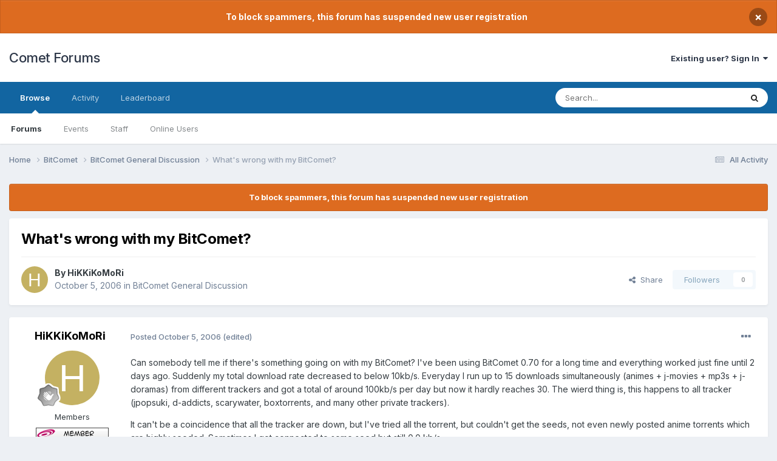

--- FILE ---
content_type: text/html;charset=UTF-8
request_url: https://www.cometforums.com/topic/3132-whats-wrong-with-my-bitcomet/
body_size: 18376
content:
<!DOCTYPE html>
<html lang="en-US" dir="ltr">
	<head>
		<meta charset="utf-8">
        
		<title>What&#039;s wrong with my BitComet? - BitComet General Discussion - Comet Forums</title>
		
			<script>
  (function(i,s,o,g,r,a,m){i['GoogleAnalyticsObject']=r;i[r]=i[r]||function(){
  (i[r].q=i[r].q||[]).push(arguments)},i[r].l=1*new Date();a=s.createElement(o),
  m=s.getElementsByTagName(o)[0];a.async=1;a.src=g;m.parentNode.insertBefore(a,m)
  })(window,document,'script','https://www.google-analytics.com/analytics.js','ga');

  ga('create', 'UA-10023874-1', 'auto');
  ga('send', 'pageview');

</script>
		
		
		
		

	<meta name="viewport" content="width=device-width, initial-scale=1">


	
	


	<meta name="twitter:card" content="summary" />



	
		
			
				<meta property="og:title" content="What&#039;s wrong with my BitComet?">
			
		
	

	
		
			
				<meta property="og:type" content="website">
			
		
	

	
		
			
				<meta property="og:url" content="https://www.cometforums.com/topic/3132-whats-wrong-with-my-bitcomet/">
			
		
	

	
		
			
				<meta name="description" content="Can somebody tell me if there&#039;s something going on with my BitComet? I&#039;ve been using BitComet 0.70 for a long time and everything worked just fine until 2 days ago. Suddenly my total download rate decreased to below 10kb/s. Everyday I run up to 15 downloads simultaneously (animes + j-movies + mp3...">
			
		
	

	
		
			
				<meta property="og:description" content="Can somebody tell me if there&#039;s something going on with my BitComet? I&#039;ve been using BitComet 0.70 for a long time and everything worked just fine until 2 days ago. Suddenly my total download rate decreased to below 10kb/s. Everyday I run up to 15 downloads simultaneously (animes + j-movies + mp3...">
			
		
	

	
		
			
				<meta property="og:updated_time" content="2006-10-07T05:49:38Z">
			
		
	

	
		
			
				<meta property="og:site_name" content="Comet Forums">
			
		
	

	
		
			
				<meta property="og:locale" content="en_US">
			
		
	


	
		<link rel="canonical" href="https://www.cometforums.com/topic/3132-whats-wrong-with-my-bitcomet/" />
	




<link rel="manifest" href="https://www.cometforums.com/manifest.webmanifest/">
<meta name="msapplication-config" content="https://www.cometforums.com/browserconfig.xml/">
<meta name="msapplication-starturl" content="/">
<meta name="application-name" content="Comet Forums">
<meta name="apple-mobile-web-app-title" content="Comet Forums">

	<meta name="theme-color" content="#ffffff">










<link rel="preload" href="//www.cometforums.com/applications/core/interface/font/fontawesome-webfont.woff2?v=4.7.0" as="font" crossorigin="anonymous">
		


	<link rel="preconnect" href="https://fonts.googleapis.com">
	<link rel="preconnect" href="https://fonts.gstatic.com" crossorigin>
	
		<link href="https://fonts.googleapis.com/css2?family=Inter:wght@300;400;500;600;700&display=swap" rel="stylesheet">
	



	<link rel='stylesheet' href='https://www.cometforums.com/uploads/css_built_1/341e4a57816af3ba440d891ca87450ff_framework.css?v=5af71a592a1700130520' media='all'>

	<link rel='stylesheet' href='https://www.cometforums.com/uploads/css_built_1/05e81b71abe4f22d6eb8d1a929494829_responsive.css?v=5af71a592a1700130520' media='all'>

	<link rel='stylesheet' href='https://www.cometforums.com/uploads/css_built_1/90eb5adf50a8c640f633d47fd7eb1778_core.css?v=5af71a592a1700130520' media='all'>

	<link rel='stylesheet' href='https://www.cometforums.com/uploads/css_built_1/5a0da001ccc2200dc5625c3f3934497d_core_responsive.css?v=5af71a592a1700130520' media='all'>

	<link rel='stylesheet' href='https://www.cometforums.com/uploads/css_built_1/62e269ced0fdab7e30e026f1d30ae516_forums.css?v=5af71a592a1700130520' media='all'>

	<link rel='stylesheet' href='https://www.cometforums.com/uploads/css_built_1/76e62c573090645fb99a15a363d8620e_forums_responsive.css?v=5af71a592a1700130520' media='all'>

	<link rel='stylesheet' href='https://www.cometforums.com/uploads/css_built_1/ebdea0c6a7dab6d37900b9190d3ac77b_topics.css?v=5af71a592a1700130520' media='all'>





<link rel='stylesheet' href='https://www.cometforums.com/uploads/css_built_1/258adbb6e4f3e83cd3b355f84e3fa002_custom.css?v=5af71a592a1700130520' media='all'>




		
		

	</head>
	<body class='ipsApp ipsApp_front ipsJS_none ipsClearfix' data-controller='core.front.core.app' data-message="" data-pageApp='forums' data-pageLocation='front' data-pageModule='forums' data-pageController='topic' data-pageID='3132'  >
		
        

        

		<a href='#ipsLayout_mainArea' class='ipsHide' title='Go to main content on this page' accesskey='m'>Jump to content</a>
		



<div class='cAnnouncements' data-controller="core.front.core.announcementBanner" >
	
	<div class='cAnnouncementPageTop ipsJS_hide ipsAnnouncement ipsMessage_warning' data-announcementId="37">
        
        <span>To block spammers, this forum has suspended new user registration</span>
        

		<a href='#' data-role="dismissAnnouncement">×</a>
	</div>
	
</div>



		<div id='ipsLayout_header' class='ipsClearfix'>
			<header>
				<div class='ipsLayout_container'>
					

<a href='https://www.cometforums.com/' id='elSiteTitle' accesskey='1'>Comet Forums</a>

					
						

	<ul id='elUserNav' class='ipsList_inline cSignedOut ipsResponsive_showDesktop'>
		
        
		
        
        
            
            <li id='elSignInLink'>
                <a href='https://www.cometforums.com/login/' data-ipsMenu-closeOnClick="false" data-ipsMenu id='elUserSignIn'>
                    Existing user? Sign In &nbsp;<i class='fa fa-caret-down'></i>
                </a>
                
<div id='elUserSignIn_menu' class='ipsMenu ipsMenu_auto ipsHide'>
	<form accept-charset='utf-8' method='post' action='https://www.cometforums.com/login/'>
		<input type="hidden" name="csrfKey" value="7f63d5ae31e2ef7fcde6e85a24ffd076">
		<input type="hidden" name="ref" value="aHR0cHM6Ly93d3cuY29tZXRmb3J1bXMuY29tL3RvcGljLzMxMzItd2hhdHMtd3Jvbmctd2l0aC1teS1iaXRjb21ldC8=">
		<div data-role="loginForm">
			
			
			
				
<div class="ipsPad ipsForm ipsForm_vertical">
	<h4 class="ipsType_sectionHead">Sign In</h4>
	<br><br>
	<ul class='ipsList_reset'>
		<li class="ipsFieldRow ipsFieldRow_noLabel ipsFieldRow_fullWidth">
			
			
				<input type="email" placeholder="Email Address" name="auth" autocomplete="email">
			
		</li>
		<li class="ipsFieldRow ipsFieldRow_noLabel ipsFieldRow_fullWidth">
			<input type="password" placeholder="Password" name="password" autocomplete="current-password">
		</li>
		<li class="ipsFieldRow ipsFieldRow_checkbox ipsClearfix">
			<span class="ipsCustomInput">
				<input type="checkbox" name="remember_me" id="remember_me_checkbox" value="1" checked aria-checked="true">
				<span></span>
			</span>
			<div class="ipsFieldRow_content">
				<label class="ipsFieldRow_label" for="remember_me_checkbox">Remember me</label>
				<span class="ipsFieldRow_desc">Not recommended on shared computers</span>
			</div>
		</li>
		<li class="ipsFieldRow ipsFieldRow_fullWidth">
			<button type="submit" name="_processLogin" value="usernamepassword" class="ipsButton ipsButton_primary ipsButton_small" id="elSignIn_submit">Sign In</button>
			
				<p class="ipsType_right ipsType_small">
					
						<a href='https://www.cometforums.com/lostpassword/' data-ipsDialog data-ipsDialog-title='Forgot your password?'>
					
					Forgot your password?</a>
				</p>
			
		</li>
	</ul>
</div>
			
		</div>
	</form>
</div>
            </li>
            
        
		
	</ul>

						
<ul class='ipsMobileHamburger ipsList_reset ipsResponsive_hideDesktop'>
	<li data-ipsDrawer data-ipsDrawer-drawerElem='#elMobileDrawer'>
		<a href='#' >
			
			
				
			
			
			
			<i class='fa fa-navicon'></i>
		</a>
	</li>
</ul>
					
				</div>
			</header>
			

	<nav data-controller='core.front.core.navBar' class=' ipsResponsive_showDesktop'>
		<div class='ipsNavBar_primary ipsLayout_container '>
			<ul data-role="primaryNavBar" class='ipsClearfix'>
				


	
		
		
			
		
		<li class='ipsNavBar_active' data-active id='elNavSecondary_1' data-role="navBarItem" data-navApp="core" data-navExt="CustomItem">
			
			
				<a href="https://www.cometforums.com"  data-navItem-id="1" data-navDefault>
					Browse<span class='ipsNavBar_active__identifier'></span>
				</a>
			
			
				<ul class='ipsNavBar_secondary ' data-role='secondaryNavBar'>
					


	
		
		
			
		
		<li class='ipsNavBar_active' data-active id='elNavSecondary_8' data-role="navBarItem" data-navApp="forums" data-navExt="Forums">
			
			
				<a href="https://www.cometforums.com"  data-navItem-id="8" data-navDefault>
					Forums<span class='ipsNavBar_active__identifier'></span>
				</a>
			
			
		</li>
	
	

	
		
		
		<li  id='elNavSecondary_9' data-role="navBarItem" data-navApp="calendar" data-navExt="Calendar">
			
			
				<a href="https://www.cometforums.com/events/"  data-navItem-id="9" >
					Events<span class='ipsNavBar_active__identifier'></span>
				</a>
			
			
		</li>
	
	

	
	

	
		
		
		<li  id='elNavSecondary_11' data-role="navBarItem" data-navApp="core" data-navExt="StaffDirectory">
			
			
				<a href="https://www.cometforums.com/staff/"  data-navItem-id="11" >
					Staff<span class='ipsNavBar_active__identifier'></span>
				</a>
			
			
		</li>
	
	

	
		
		
		<li  id='elNavSecondary_12' data-role="navBarItem" data-navApp="core" data-navExt="OnlineUsers">
			
			
				<a href="https://www.cometforums.com/online/"  data-navItem-id="12" >
					Online Users<span class='ipsNavBar_active__identifier'></span>
				</a>
			
			
		</li>
	
	

					<li class='ipsHide' id='elNavigationMore_1' data-role='navMore'>
						<a href='#' data-ipsMenu data-ipsMenu-appendTo='#elNavigationMore_1' id='elNavigationMore_1_dropdown'>More <i class='fa fa-caret-down'></i></a>
						<ul class='ipsHide ipsMenu ipsMenu_auto' id='elNavigationMore_1_dropdown_menu' data-role='moreDropdown'></ul>
					</li>
				</ul>
			
		</li>
	
	

	
		
		
		<li  id='elNavSecondary_2' data-role="navBarItem" data-navApp="core" data-navExt="CustomItem">
			
			
				<a href="https://www.cometforums.com/discover/"  data-navItem-id="2" >
					Activity<span class='ipsNavBar_active__identifier'></span>
				</a>
			
			
				<ul class='ipsNavBar_secondary ipsHide' data-role='secondaryNavBar'>
					


	
		
		
		<li  id='elNavSecondary_3' data-role="navBarItem" data-navApp="core" data-navExt="AllActivity">
			
			
				<a href="https://www.cometforums.com/discover/"  data-navItem-id="3" >
					All Activity<span class='ipsNavBar_active__identifier'></span>
				</a>
			
			
		</li>
	
	

	
	

	
	

	
	

	
		
		
		<li  id='elNavSecondary_7' data-role="navBarItem" data-navApp="core" data-navExt="Search">
			
			
				<a href="https://www.cometforums.com/search/"  data-navItem-id="7" >
					Search<span class='ipsNavBar_active__identifier'></span>
				</a>
			
			
		</li>
	
	

					<li class='ipsHide' id='elNavigationMore_2' data-role='navMore'>
						<a href='#' data-ipsMenu data-ipsMenu-appendTo='#elNavigationMore_2' id='elNavigationMore_2_dropdown'>More <i class='fa fa-caret-down'></i></a>
						<ul class='ipsHide ipsMenu ipsMenu_auto' id='elNavigationMore_2_dropdown_menu' data-role='moreDropdown'></ul>
					</li>
				</ul>
			
		</li>
	
	

	
		
		
		<li  id='elNavSecondary_13' data-role="navBarItem" data-navApp="core" data-navExt="Leaderboard">
			
			
				<a href="https://www.cometforums.com/leaderboard/"  data-navItem-id="13" >
					Leaderboard<span class='ipsNavBar_active__identifier'></span>
				</a>
			
			
		</li>
	
	

	
	

	
	

				<li class='ipsHide' id='elNavigationMore' data-role='navMore'>
					<a href='#' data-ipsMenu data-ipsMenu-appendTo='#elNavigationMore' id='elNavigationMore_dropdown'>More</a>
					<ul class='ipsNavBar_secondary ipsHide' data-role='secondaryNavBar'>
						<li class='ipsHide' id='elNavigationMore_more' data-role='navMore'>
							<a href='#' data-ipsMenu data-ipsMenu-appendTo='#elNavigationMore_more' id='elNavigationMore_more_dropdown'>More <i class='fa fa-caret-down'></i></a>
							<ul class='ipsHide ipsMenu ipsMenu_auto' id='elNavigationMore_more_dropdown_menu' data-role='moreDropdown'></ul>
						</li>
					</ul>
				</li>
			</ul>
			

	<div id="elSearchWrapper">
		<div id='elSearch' data-controller="core.front.core.quickSearch">
			<form accept-charset='utf-8' action='//www.cometforums.com/search/?do=quicksearch' method='post'>
                <input type='search' id='elSearchField' placeholder='Search...' name='q' autocomplete='off' aria-label='Search'>
                <details class='cSearchFilter'>
                    <summary class='cSearchFilter__text'></summary>
                    <ul class='cSearchFilter__menu'>
                        
                        <li><label><input type="radio" name="type" value="all" ><span class='cSearchFilter__menuText'>Everywhere</span></label></li>
                        
                            
                                <li><label><input type="radio" name="type" value='contextual_{&quot;type&quot;:&quot;forums_topic&quot;,&quot;nodes&quot;:5}' checked><span class='cSearchFilter__menuText'>This Forum</span></label></li>
                            
                                <li><label><input type="radio" name="type" value='contextual_{&quot;type&quot;:&quot;forums_topic&quot;,&quot;item&quot;:3132}' checked><span class='cSearchFilter__menuText'>This Topic</span></label></li>
                            
                        
                        
                            <li><label><input type="radio" name="type" value="core_statuses_status"><span class='cSearchFilter__menuText'>Status Updates</span></label></li>
                        
                            <li><label><input type="radio" name="type" value="forums_topic"><span class='cSearchFilter__menuText'>Topics</span></label></li>
                        
                            <li><label><input type="radio" name="type" value="calendar_event"><span class='cSearchFilter__menuText'>Events</span></label></li>
                        
                            <li><label><input type="radio" name="type" value="core_members"><span class='cSearchFilter__menuText'>Members</span></label></li>
                        
                    </ul>
                </details>
				<button class='cSearchSubmit' type="submit" aria-label='Search'><i class="fa fa-search"></i></button>
			</form>
		</div>
	</div>

		</div>
	</nav>

			
<ul id='elMobileNav' class='ipsResponsive_hideDesktop' data-controller='core.front.core.mobileNav'>
	
		
			
			
				
				
			
				
					<li id='elMobileBreadcrumb'>
						<a href='https://www.cometforums.com/forum/5-bitcomet-general-discussion/'>
							<span>BitComet General Discussion</span>
						</a>
					</li>
				
				
			
				
				
			
		
	
	
	
	<li >
		<a data-action="defaultStream" href='https://www.cometforums.com/discover/'><i class="fa fa-newspaper-o" aria-hidden="true"></i></a>
	</li>

	

	
		<li class='ipsJS_show'>
			<a href='https://www.cometforums.com/search/'><i class='fa fa-search'></i></a>
		</li>
	
</ul>
		</div>
		<main id='ipsLayout_body' class='ipsLayout_container'>
			<div id='ipsLayout_contentArea'>
				<div id='ipsLayout_contentWrapper'>
					
<nav class='ipsBreadcrumb ipsBreadcrumb_top ipsFaded_withHover'>
	

	<ul class='ipsList_inline ipsPos_right'>
		
		<li >
			<a data-action="defaultStream" class='ipsType_light '  href='https://www.cometforums.com/discover/'><i class="fa fa-newspaper-o" aria-hidden="true"></i> <span>All Activity</span></a>
		</li>
		
	</ul>

	<ul data-role="breadcrumbList">
		<li>
			<a title="Home" href='https://www.cometforums.com/'>
				<span>Home <i class='fa fa-angle-right'></i></span>
			</a>
		</li>
		
		
			<li>
				
					<a href='https://www.cometforums.com/forum/3-bitcomet/'>
						<span>BitComet <i class='fa fa-angle-right' aria-hidden="true"></i></span>
					</a>
				
			</li>
		
			<li>
				
					<a href='https://www.cometforums.com/forum/5-bitcomet-general-discussion/'>
						<span>BitComet General Discussion <i class='fa fa-angle-right' aria-hidden="true"></i></span>
					</a>
				
			</li>
		
			<li>
				
					What&#039;s wrong with my BitComet?
				
			</li>
		
	</ul>
</nav>
					
					<div id='ipsLayout_mainArea'>
						
						
						
						

	


	<div class='cAnnouncementsContent'>
		
		<div class='cAnnouncementContentTop ipsAnnouncement ipsMessage_warning ipsType_center'>
            
            <span>To block spammers, this forum has suspended new user registration</span>
            
		</div>
		
	</div>



						



<div class='ipsPageHeader ipsResponsive_pull ipsBox ipsPadding sm:ipsPadding:half ipsMargin_bottom'>
		
	
	<div class='ipsFlex ipsFlex-ai:center ipsFlex-fw:wrap ipsGap:4'>
		<div class='ipsFlex-flex:11'>
			<h1 class='ipsType_pageTitle ipsContained_container'>
				

				
				
					<span class='ipsType_break ipsContained'>
						<span>What&#039;s wrong with my BitComet?</span>
					</span>
				
			</h1>
			
			
		</div>
		
	</div>
	<hr class='ipsHr'>
	<div class='ipsPageHeader__meta ipsFlex ipsFlex-jc:between ipsFlex-ai:center ipsFlex-fw:wrap ipsGap:3'>
		<div class='ipsFlex-flex:11'>
			<div class='ipsPhotoPanel ipsPhotoPanel_mini ipsPhotoPanel_notPhone ipsClearfix'>
				


	<a href="https://www.cometforums.com/profile/10447-hikkikomori/" rel="nofollow" data-ipsHover data-ipsHover-width="370" data-ipsHover-target="https://www.cometforums.com/profile/10447-hikkikomori/?do=hovercard" class="ipsUserPhoto ipsUserPhoto_mini" title="Go to HiKKiKoMoRi's profile">
		<img src='data:image/svg+xml,%3Csvg%20xmlns%3D%22http%3A%2F%2Fwww.w3.org%2F2000%2Fsvg%22%20viewBox%3D%220%200%201024%201024%22%20style%3D%22background%3A%23c4b162%22%3E%3Cg%3E%3Ctext%20text-anchor%3D%22middle%22%20dy%3D%22.35em%22%20x%3D%22512%22%20y%3D%22512%22%20fill%3D%22%23ffffff%22%20font-size%3D%22700%22%20font-family%3D%22-apple-system%2C%20BlinkMacSystemFont%2C%20Roboto%2C%20Helvetica%2C%20Arial%2C%20sans-serif%22%3EH%3C%2Ftext%3E%3C%2Fg%3E%3C%2Fsvg%3E' alt='HiKKiKoMoRi' loading="lazy">
	</a>

				<div>
					<p class='ipsType_reset ipsType_blendLinks'>
						<span class='ipsType_normal'>
						
							<strong>By 


<a href='https://www.cometforums.com/profile/10447-hikkikomori/' rel="nofollow" data-ipsHover data-ipsHover-width='370' data-ipsHover-target='https://www.cometforums.com/profile/10447-hikkikomori/?do=hovercard&amp;referrer=https%253A%252F%252Fwww.cometforums.com%252Ftopic%252F3132-whats-wrong-with-my-bitcomet%252F' title="Go to HiKKiKoMoRi's profile" class="ipsType_break">HiKKiKoMoRi</a></strong><br />
							<span class='ipsType_light'><time datetime='2006-10-05T16:13:56Z' title='10/05/06 04:13  PM' data-short='19 yr'>October 5, 2006</time> in <a href="https://www.cometforums.com/forum/5-bitcomet-general-discussion/">BitComet General Discussion</a></span>
						
						</span>
					</p>
				</div>
			</div>
		</div>
		
			<div class='ipsFlex-flex:01 ipsResponsive_hidePhone'>
				<div class='ipsShareLinks'>
					
						


    <a href='#elShareItem_909324727_menu' id='elShareItem_909324727' data-ipsMenu class='ipsShareButton ipsButton ipsButton_verySmall ipsButton_link ipsButton_link--light'>
        <span><i class='fa fa-share-alt'></i></span> &nbsp;Share
    </a>

    <div class='ipsPadding ipsMenu ipsMenu_auto ipsHide' id='elShareItem_909324727_menu' data-controller="core.front.core.sharelink">
        <ul class='ipsList_inline'>
            
                <li>
<a href="https://x.com/share?url=https%3A%2F%2Fwww.cometforums.com%2Ftopic%2F3132-whats-wrong-with-my-bitcomet%2F" class="cShareLink cShareLink_x" target="_blank" data-role="shareLink" title='Share on X' data-ipsTooltip rel='nofollow noopener'>
    <i class="fa fa-x"></i>
</a></li>
            
                <li>
<a href="https://www.facebook.com/sharer/sharer.php?u=https%3A%2F%2Fwww.cometforums.com%2Ftopic%2F3132-whats-wrong-with-my-bitcomet%2F" class="cShareLink cShareLink_facebook" target="_blank" data-role="shareLink" title='Share on Facebook' data-ipsTooltip rel='noopener nofollow'>
	<i class="fa fa-facebook"></i>
</a></li>
            
                <li>
<a href="https://www.reddit.com/submit?url=https%3A%2F%2Fwww.cometforums.com%2Ftopic%2F3132-whats-wrong-with-my-bitcomet%2F&amp;title=What%27s+wrong+with+my+BitComet%3F" rel="nofollow noopener" class="cShareLink cShareLink_reddit" target="_blank" title='Share on Reddit' data-ipsTooltip>
	<i class="fa fa-reddit"></i>
</a></li>
            
                <li>
<a href="mailto:?subject=What%27s%20wrong%20with%20my%20BitComet%3F&body=https%3A%2F%2Fwww.cometforums.com%2Ftopic%2F3132-whats-wrong-with-my-bitcomet%2F" rel='nofollow' class='cShareLink cShareLink_email' title='Share via email' data-ipsTooltip>
	<i class="fa fa-envelope"></i>
</a></li>
            
                <li>
<a href="https://pinterest.com/pin/create/button/?url=https://www.cometforums.com/topic/3132-whats-wrong-with-my-bitcomet/&amp;media=" class="cShareLink cShareLink_pinterest" rel="nofollow noopener" target="_blank" data-role="shareLink" title='Share on Pinterest' data-ipsTooltip>
	<i class="fa fa-pinterest"></i>
</a></li>
            
        </ul>
        
            <hr class='ipsHr'>
            <button class='ipsHide ipsButton ipsButton_verySmall ipsButton_light ipsButton_fullWidth ipsMargin_top:half' data-controller='core.front.core.webshare' data-role='webShare' data-webShareTitle='What&#039;s wrong with my BitComet?' data-webShareText='What&#039;s wrong with my BitComet?' data-webShareUrl='https://www.cometforums.com/topic/3132-whats-wrong-with-my-bitcomet/'>More sharing options...</button>
        
    </div>

					
					
                    

					



					



<div data-followApp='forums' data-followArea='topic' data-followID='3132' data-controller='core.front.core.followButton'>
	

	<a href='https://www.cometforums.com/login/' rel="nofollow" class="ipsFollow ipsPos_middle ipsButton ipsButton_light ipsButton_verySmall ipsButton_disabled" data-role="followButton" data-ipsTooltip title='Sign in to follow this'>
		<span>Followers</span>
		<span class='ipsCommentCount'>0</span>
	</a>

</div>
				</div>
			</div>
					
	</div>
	
	
</div>








<div class='ipsClearfix'>
	<ul class="ipsToolList ipsToolList_horizontal ipsClearfix ipsSpacer_both ipsResponsive_hidePhone">
		
		
		
	</ul>
</div>

<div id='comments' data-controller='core.front.core.commentFeed,forums.front.topic.view, core.front.core.ignoredComments' data-autoPoll data-baseURL='https://www.cometforums.com/topic/3132-whats-wrong-with-my-bitcomet/' data-lastPage data-feedID='topic-3132' class='cTopic ipsClear ipsSpacer_top'>
	
			
	

	

<div data-controller='core.front.core.recommendedComments' data-url='https://www.cometforums.com/topic/3132-whats-wrong-with-my-bitcomet/?recommended=comments' class='ipsRecommendedComments ipsHide'>
	<div data-role="recommendedComments">
		<h2 class='ipsType_sectionHead ipsType_large ipsType_bold ipsMargin_bottom'>Recommended Posts</h2>
		
	</div>
</div>
	
	<div id="elPostFeed" data-role='commentFeed' data-controller='core.front.core.moderation' >
		<form action="https://www.cometforums.com/topic/3132-whats-wrong-with-my-bitcomet/?csrfKey=7f63d5ae31e2ef7fcde6e85a24ffd076&amp;do=multimodComment" method="post" data-ipsPageAction data-role='moderationTools'>
			
			
				

					

					
					



<a id='comment-10830'></a>
<article  id='elComment_10830' class='cPost ipsBox ipsResponsive_pull  ipsComment  ipsComment_parent ipsClearfix ipsClear ipsColumns ipsColumns_noSpacing ipsColumns_collapsePhone    '>
	

	

	<div class='cAuthorPane_mobile ipsResponsive_showPhone'>
		<div class='cAuthorPane_photo'>
			<div class='cAuthorPane_photoWrap'>
				


	<a href="https://www.cometforums.com/profile/10447-hikkikomori/" rel="nofollow" data-ipsHover data-ipsHover-width="370" data-ipsHover-target="https://www.cometforums.com/profile/10447-hikkikomori/?do=hovercard" class="ipsUserPhoto ipsUserPhoto_large" title="Go to HiKKiKoMoRi's profile">
		<img src='data:image/svg+xml,%3Csvg%20xmlns%3D%22http%3A%2F%2Fwww.w3.org%2F2000%2Fsvg%22%20viewBox%3D%220%200%201024%201024%22%20style%3D%22background%3A%23c4b162%22%3E%3Cg%3E%3Ctext%20text-anchor%3D%22middle%22%20dy%3D%22.35em%22%20x%3D%22512%22%20y%3D%22512%22%20fill%3D%22%23ffffff%22%20font-size%3D%22700%22%20font-family%3D%22-apple-system%2C%20BlinkMacSystemFont%2C%20Roboto%2C%20Helvetica%2C%20Arial%2C%20sans-serif%22%3EH%3C%2Ftext%3E%3C%2Fg%3E%3C%2Fsvg%3E' alt='HiKKiKoMoRi' loading="lazy">
	</a>

				
				
					<a href="https://www.cometforums.com/profile/10447-hikkikomori/badges/" rel="nofollow">
						
<img src='https://www.cometforums.com/uploads/monthly_2021_08/1_Newbie.svg' loading="lazy" alt="Newbie" class="cAuthorPane_badge cAuthorPane_badge--rank ipsOutline ipsOutline:2px" data-ipsTooltip title="Rank: Newbie (1/14)">
					</a>
				
			</div>
		</div>
		<div class='cAuthorPane_content'>
			<h3 class='ipsType_sectionHead cAuthorPane_author ipsType_break ipsType_blendLinks ipsFlex ipsFlex-ai:center'>
				


<a href='https://www.cometforums.com/profile/10447-hikkikomori/' rel="nofollow" data-ipsHover data-ipsHover-width='370' data-ipsHover-target='https://www.cometforums.com/profile/10447-hikkikomori/?do=hovercard&amp;referrer=https%253A%252F%252Fwww.cometforums.com%252Ftopic%252F3132-whats-wrong-with-my-bitcomet%252F' title="Go to HiKKiKoMoRi's profile" class="ipsType_break">HiKKiKoMoRi</a>
			</h3>
			<div class='ipsType_light ipsType_reset'>
				<a href='https://www.cometforums.com/topic/3132-whats-wrong-with-my-bitcomet/?do=findComment&amp;comment=10830' rel="nofollow" class='ipsType_blendLinks'>Posted <time datetime='2006-10-05T16:13:56Z' title='10/05/06 04:13  PM' data-short='19 yr'>October 5, 2006</time></a>
				
			</div>
		</div>
	</div>
	<aside class='ipsComment_author cAuthorPane ipsColumn ipsColumn_medium ipsResponsive_hidePhone'>
		<h3 class='ipsType_sectionHead cAuthorPane_author ipsType_blendLinks ipsType_break'><strong>


<a href='https://www.cometforums.com/profile/10447-hikkikomori/' rel="nofollow" data-ipsHover data-ipsHover-width='370' data-ipsHover-target='https://www.cometforums.com/profile/10447-hikkikomori/?do=hovercard&amp;referrer=https%253A%252F%252Fwww.cometforums.com%252Ftopic%252F3132-whats-wrong-with-my-bitcomet%252F' title="Go to HiKKiKoMoRi's profile" class="ipsType_break">HiKKiKoMoRi</a></strong>
			
		</h3>
		<ul class='cAuthorPane_info ipsList_reset'>
			<li data-role='photo' class='cAuthorPane_photo'>
				<div class='cAuthorPane_photoWrap'>
					


	<a href="https://www.cometforums.com/profile/10447-hikkikomori/" rel="nofollow" data-ipsHover data-ipsHover-width="370" data-ipsHover-target="https://www.cometforums.com/profile/10447-hikkikomori/?do=hovercard" class="ipsUserPhoto ipsUserPhoto_large" title="Go to HiKKiKoMoRi's profile">
		<img src='data:image/svg+xml,%3Csvg%20xmlns%3D%22http%3A%2F%2Fwww.w3.org%2F2000%2Fsvg%22%20viewBox%3D%220%200%201024%201024%22%20style%3D%22background%3A%23c4b162%22%3E%3Cg%3E%3Ctext%20text-anchor%3D%22middle%22%20dy%3D%22.35em%22%20x%3D%22512%22%20y%3D%22512%22%20fill%3D%22%23ffffff%22%20font-size%3D%22700%22%20font-family%3D%22-apple-system%2C%20BlinkMacSystemFont%2C%20Roboto%2C%20Helvetica%2C%20Arial%2C%20sans-serif%22%3EH%3C%2Ftext%3E%3C%2Fg%3E%3C%2Fsvg%3E' alt='HiKKiKoMoRi' loading="lazy">
	</a>

					
					
						
<img src='https://www.cometforums.com/uploads/monthly_2021_08/1_Newbie.svg' loading="lazy" alt="Newbie" class="cAuthorPane_badge cAuthorPane_badge--rank ipsOutline ipsOutline:2px" data-ipsTooltip title="Rank: Newbie (1/14)">
					
				</div>
			</li>
			
				<li data-role='group'>Members</li>
				
					<li data-role='group-icon'><img src='https://www.cometforums.com/uploads/team_jky5oy.gif' alt='' class='cAuthorGroupIcon'></li>
				
			
			
				<li data-role='stats' class='ipsMargin_top'>
					<ul class="ipsList_reset ipsType_light ipsFlex ipsFlex-ai:center ipsFlex-jc:center ipsGap_row:2 cAuthorPane_stats">
						<li>
							
								<a href="https://www.cometforums.com/profile/10447-hikkikomori/content/" rel="nofollow" title="3 posts" data-ipsTooltip class="ipsType_blendLinks">
							
								<i class="fa fa-comment"></i> 3
							
								</a>
							
						</li>
						
					</ul>
				</li>
			
			
				

			
		</ul>
	</aside>
	<div class='ipsColumn ipsColumn_fluid ipsMargin:none'>
		

<div id='comment-10830_wrap' data-controller='core.front.core.comment' data-commentApp='forums' data-commentType='forums' data-commentID="10830" data-quoteData='{&quot;userid&quot;:10447,&quot;username&quot;:&quot;HiKKiKoMoRi&quot;,&quot;timestamp&quot;:1160064836,&quot;contentapp&quot;:&quot;forums&quot;,&quot;contenttype&quot;:&quot;forums&quot;,&quot;contentid&quot;:3132,&quot;contentclass&quot;:&quot;forums_Topic&quot;,&quot;contentcommentid&quot;:10830}' class='ipsComment_content ipsType_medium'>

	<div class='ipsComment_meta ipsType_light ipsFlex ipsFlex-ai:center ipsFlex-jc:between ipsFlex-fd:row-reverse'>
		<div class='ipsType_light ipsType_reset ipsType_blendLinks ipsComment_toolWrap'>
			<div class='ipsResponsive_hidePhone ipsComment_badges'>
				<ul class='ipsList_reset ipsFlex ipsFlex-jc:end ipsFlex-fw:wrap ipsGap:2 ipsGap_row:1'>
					
					
					
					
					
				</ul>
			</div>
			<ul class='ipsList_reset ipsComment_tools'>
				<li>
					<a href='#elControls_10830_menu' class='ipsComment_ellipsis' id='elControls_10830' title='More options...' data-ipsMenu data-ipsMenu-appendTo='#comment-10830_wrap'><i class='fa fa-ellipsis-h'></i></a>
					<ul id='elControls_10830_menu' class='ipsMenu ipsMenu_narrow ipsHide'>
						
						
							<li class='ipsMenu_item'><a href='https://www.cometforums.com/topic/3132-whats-wrong-with-my-bitcomet/' title='Share this post' data-ipsDialog data-ipsDialog-size='narrow' data-ipsDialog-content='#elShareComment_10830_menu' data-ipsDialog-title="Share this post" id='elSharePost_10830' data-role='shareComment'>Share</a></li>
						
                        
						
						
						
							
								
							
							
							
							
							
							
						
					</ul>
				</li>
				
			</ul>
		</div>

		<div class='ipsType_reset ipsResponsive_hidePhone'>
			<a href='https://www.cometforums.com/topic/3132-whats-wrong-with-my-bitcomet/?do=findComment&amp;comment=10830' rel="nofollow" class='ipsType_blendLinks'>Posted <time datetime='2006-10-05T16:13:56Z' title='10/05/06 04:13  PM' data-short='19 yr'>October 5, 2006</time></a>
			
			<span class='ipsResponsive_hidePhone'>
				
					(edited)
				
				
			</span>
		</div>
	</div>

	

    

	<div class='cPost_contentWrap'>
		
		<div data-role='commentContent' class='ipsType_normal ipsType_richText ipsPadding_bottom ipsContained' data-controller='core.front.core.lightboxedImages'>
			
<p>Can somebody tell me if there's something going on with my BitComet? I've been using BitComet 0.70 for a long time and everything worked just fine until 2 days ago. Suddenly my total download rate decreased to below 10kb/s. Everyday I run up to 15 downloads simultaneously (animes + j-movies + mp3s + j-doramas) from different trackers and got a total of around 100kb/s per day but now it hardly reaches 30. The wierd thing is, this happens to all tracker (jpopsuki, d-addicts, scarywater, boxtorrents, and many other private trackers).</p>
<p>It can't be a coincidence that all the tracker are down, but I've tried all the torrent, but couldn't get the seeds, not even newly posted anime torrents which are highly seeded. Sometimes I got connected to some seed but still 0.0 kb/s.</p>
<p>I've tried using other clients - Azureus, uTorrent, BitLord, but got the same result. I've formatted my pc and still no improvements. I've done a bandwidth test and the result is fine. I've checked all my settings including firewall. I've been using the same settings for long and nothing's wrong.</p>
<p>Surfing and direct download are faster than usual due to the free bandwidth. I can't seem to connect to the seeds. I don't know what happen, all the seeds are suddenly gone. The same torrents had plenty of seeds 2 days ago and I got the rate of 15-30 kb/s per torrent. I've been using BitComet for more than a year and haven't got this type of problem before. Does anyone know what is the problem? </p>
<p>This is a sample:</p>
<p>2days ago:</p>
<p>1928 peers / 13 seeds connected = 25kb/s</p>
<p>Total dl rate = 100 kb/s</p>
<p>Now:</p>
<p>1928 peers / 2 seeds connected = 0 kb/s for the whole day!</p>
<p>Total dl rate = 9kb/s</p>


			
				

<span class='ipsType_reset ipsType_medium ipsType_light' data-excludequote>
	<strong>Edited <time datetime='2006-10-07T04:29:06Z' title='10/07/06 04:29  AM' data-short='19 yr'>October 7, 2006</time> by Dark_Shroud</strong>
	
	
		<a href='https://www.cometforums.com/topic/3132-whats-wrong-with-my-bitcomet/?do=editlogComment&amp;comment=10830' class='' data-ipsDialog data-ipsDialog-title='Edit History' title='see edit history'>(see edit history)</a>
		
	
</span>
			
		</div>

		

		
	</div>

	

	



<div class='ipsPadding ipsHide cPostShareMenu' id='elShareComment_10830_menu'>
	<h5 class='ipsType_normal ipsType_reset'>Link to comment</h5>
	
		
	
	
	<input type='text' value='https://www.cometforums.com/topic/3132-whats-wrong-with-my-bitcomet/' class='ipsField_fullWidth'>

	
	<h5 class='ipsType_normal ipsType_reset ipsSpacer_top'>Share on other sites</h5>
	

	<ul class='ipsList_inline ipsList_noSpacing ipsClearfix' data-controller="core.front.core.sharelink">
		
			<li>
<a href="https://x.com/share?url=https%3A%2F%2Fwww.cometforums.com%2Ftopic%2F3132-whats-wrong-with-my-bitcomet%2F%3Fdo%3DfindComment%26comment%3D10830" class="cShareLink cShareLink_x" target="_blank" data-role="shareLink" title='Share on X' data-ipsTooltip rel='nofollow noopener'>
    <i class="fa fa-x"></i>
</a></li>
		
			<li>
<a href="https://www.facebook.com/sharer/sharer.php?u=https%3A%2F%2Fwww.cometforums.com%2Ftopic%2F3132-whats-wrong-with-my-bitcomet%2F%3Fdo%3DfindComment%26comment%3D10830" class="cShareLink cShareLink_facebook" target="_blank" data-role="shareLink" title='Share on Facebook' data-ipsTooltip rel='noopener nofollow'>
	<i class="fa fa-facebook"></i>
</a></li>
		
			<li>
<a href="https://www.reddit.com/submit?url=https%3A%2F%2Fwww.cometforums.com%2Ftopic%2F3132-whats-wrong-with-my-bitcomet%2F%3Fdo%3DfindComment%26comment%3D10830&amp;title=What%27s+wrong+with+my+BitComet%3F" rel="nofollow noopener" class="cShareLink cShareLink_reddit" target="_blank" title='Share on Reddit' data-ipsTooltip>
	<i class="fa fa-reddit"></i>
</a></li>
		
			<li>
<a href="mailto:?subject=What%27s%20wrong%20with%20my%20BitComet%3F&body=https%3A%2F%2Fwww.cometforums.com%2Ftopic%2F3132-whats-wrong-with-my-bitcomet%2F%3Fdo%3DfindComment%26comment%3D10830" rel='nofollow' class='cShareLink cShareLink_email' title='Share via email' data-ipsTooltip>
	<i class="fa fa-envelope"></i>
</a></li>
		
			<li>
<a href="https://pinterest.com/pin/create/button/?url=https://www.cometforums.com/topic/3132-whats-wrong-with-my-bitcomet/?do=findComment%26comment=10830&amp;media=" class="cShareLink cShareLink_pinterest" rel="nofollow noopener" target="_blank" data-role="shareLink" title='Share on Pinterest' data-ipsTooltip>
	<i class="fa fa-pinterest"></i>
</a></li>
		
	</ul>


	<hr class='ipsHr'>
	<button class='ipsHide ipsButton ipsButton_small ipsButton_light ipsButton_fullWidth ipsMargin_top:half' data-controller='core.front.core.webshare' data-role='webShare' data-webShareTitle='What&#039;s wrong with my BitComet?' data-webShareText='Can somebody tell me if there&#039;s something going on with my BitComet? I&#039;ve been using BitComet 0.70 for a long time and everything worked just fine until 2 days ago. Suddenly my total download rate decreased to below 10kb/s. Everyday I run up to 15 downloads simultaneously (animes + j-movies + mp3s + j-doramas) from different trackers and got a total of around 100kb/s per day but now it hardly reaches 30. The wierd thing is, this happens to all tracker (jpopsuki, d-addicts, scarywater, boxtorrents, and many other private trackers). 
It can&#039;t be a coincidence that all the tracker are down, but I&#039;ve tried all the torrent, but couldn&#039;t get the seeds, not even newly posted anime torrents which are highly seeded. Sometimes I got connected to some seed but still 0.0 kb/s. 
I&#039;ve tried using other clients - Azureus, uTorrent, BitLord, but got the same result. I&#039;ve formatted my pc and still no improvements. I&#039;ve done a bandwidth test and the result is fine. I&#039;ve checked all my settings including firewall. I&#039;ve been using the same settings for long and nothing&#039;s wrong. 
Surfing and direct download are faster than usual due to the free bandwidth. I can&#039;t seem to connect to the seeds. I don&#039;t know what happen, all the seeds are suddenly gone. The same torrents had plenty of seeds 2 days ago and I got the rate of 15-30 kb/s per torrent. I&#039;ve been using BitComet for more than a year and haven&#039;t got this type of problem before. Does anyone know what is the problem?  
This is a sample: 
2days ago: 
1928 peers / 13 seeds connected = 25kb/s 
Total dl rate = 100 kb/s 
Now: 
1928 peers / 2 seeds connected = 0 kb/s for the whole day! 
Total dl rate = 9kb/s 
' data-webShareUrl='https://www.cometforums.com/topic/3132-whats-wrong-with-my-bitcomet/?do=findComment&amp;comment=10830'>More sharing options...</button>

	
</div>
</div>
	</div>
</article>
					
					
					
				

					

					
					



<a id='comment-10846'></a>
<article  id='elComment_10846' class='cPost ipsBox ipsResponsive_pull  ipsComment  ipsComment_parent ipsClearfix ipsClear ipsColumns ipsColumns_noSpacing ipsColumns_collapsePhone    '>
	

	

	<div class='cAuthorPane_mobile ipsResponsive_showPhone'>
		<div class='cAuthorPane_photo'>
			<div class='cAuthorPane_photoWrap'>
				


	<a href="https://www.cometforums.com/profile/10470-gizto29/" rel="nofollow" data-ipsHover data-ipsHover-width="370" data-ipsHover-target="https://www.cometforums.com/profile/10470-gizto29/?do=hovercard" class="ipsUserPhoto ipsUserPhoto_large" title="Go to gizto29's profile">
		<img src='data:image/svg+xml,%3Csvg%20xmlns%3D%22http%3A%2F%2Fwww.w3.org%2F2000%2Fsvg%22%20viewBox%3D%220%200%201024%201024%22%20style%3D%22background%3A%239462c4%22%3E%3Cg%3E%3Ctext%20text-anchor%3D%22middle%22%20dy%3D%22.35em%22%20x%3D%22512%22%20y%3D%22512%22%20fill%3D%22%23ffffff%22%20font-size%3D%22700%22%20font-family%3D%22-apple-system%2C%20BlinkMacSystemFont%2C%20Roboto%2C%20Helvetica%2C%20Arial%2C%20sans-serif%22%3EG%3C%2Ftext%3E%3C%2Fg%3E%3C%2Fsvg%3E' alt='gizto29' loading="lazy">
	</a>

				
				
					<a href="https://www.cometforums.com/profile/10470-gizto29/badges/" rel="nofollow">
						
<img src='https://www.cometforums.com/uploads/monthly_2021_08/1_Newbie.svg' loading="lazy" alt="Newbie" class="cAuthorPane_badge cAuthorPane_badge--rank ipsOutline ipsOutline:2px" data-ipsTooltip title="Rank: Newbie (1/14)">
					</a>
				
			</div>
		</div>
		<div class='cAuthorPane_content'>
			<h3 class='ipsType_sectionHead cAuthorPane_author ipsType_break ipsType_blendLinks ipsFlex ipsFlex-ai:center'>
				


<a href='https://www.cometforums.com/profile/10470-gizto29/' rel="nofollow" data-ipsHover data-ipsHover-width='370' data-ipsHover-target='https://www.cometforums.com/profile/10470-gizto29/?do=hovercard&amp;referrer=https%253A%252F%252Fwww.cometforums.com%252Ftopic%252F3132-whats-wrong-with-my-bitcomet%252F' title="Go to gizto29's profile" class="ipsType_break">gizto29</a>
			</h3>
			<div class='ipsType_light ipsType_reset'>
				<a href='https://www.cometforums.com/topic/3132-whats-wrong-with-my-bitcomet/?do=findComment&amp;comment=10846' rel="nofollow" class='ipsType_blendLinks'>Posted <time datetime='2006-10-05T19:57:34Z' title='10/05/06 07:57  PM' data-short='19 yr'>October 5, 2006</time></a>
				
			</div>
		</div>
	</div>
	<aside class='ipsComment_author cAuthorPane ipsColumn ipsColumn_medium ipsResponsive_hidePhone'>
		<h3 class='ipsType_sectionHead cAuthorPane_author ipsType_blendLinks ipsType_break'><strong>


<a href='https://www.cometforums.com/profile/10470-gizto29/' rel="nofollow" data-ipsHover data-ipsHover-width='370' data-ipsHover-target='https://www.cometforums.com/profile/10470-gizto29/?do=hovercard&amp;referrer=https%253A%252F%252Fwww.cometforums.com%252Ftopic%252F3132-whats-wrong-with-my-bitcomet%252F' title="Go to gizto29's profile" class="ipsType_break">gizto29</a></strong>
			
		</h3>
		<ul class='cAuthorPane_info ipsList_reset'>
			<li data-role='photo' class='cAuthorPane_photo'>
				<div class='cAuthorPane_photoWrap'>
					


	<a href="https://www.cometforums.com/profile/10470-gizto29/" rel="nofollow" data-ipsHover data-ipsHover-width="370" data-ipsHover-target="https://www.cometforums.com/profile/10470-gizto29/?do=hovercard" class="ipsUserPhoto ipsUserPhoto_large" title="Go to gizto29's profile">
		<img src='data:image/svg+xml,%3Csvg%20xmlns%3D%22http%3A%2F%2Fwww.w3.org%2F2000%2Fsvg%22%20viewBox%3D%220%200%201024%201024%22%20style%3D%22background%3A%239462c4%22%3E%3Cg%3E%3Ctext%20text-anchor%3D%22middle%22%20dy%3D%22.35em%22%20x%3D%22512%22%20y%3D%22512%22%20fill%3D%22%23ffffff%22%20font-size%3D%22700%22%20font-family%3D%22-apple-system%2C%20BlinkMacSystemFont%2C%20Roboto%2C%20Helvetica%2C%20Arial%2C%20sans-serif%22%3EG%3C%2Ftext%3E%3C%2Fg%3E%3C%2Fsvg%3E' alt='gizto29' loading="lazy">
	</a>

					
					
						
<img src='https://www.cometforums.com/uploads/monthly_2021_08/1_Newbie.svg' loading="lazy" alt="Newbie" class="cAuthorPane_badge cAuthorPane_badge--rank ipsOutline ipsOutline:2px" data-ipsTooltip title="Rank: Newbie (1/14)">
					
				</div>
			</li>
			
				<li data-role='group'>Members</li>
				
					<li data-role='group-icon'><img src='https://www.cometforums.com/uploads/team_jky5oy.gif' alt='' class='cAuthorGroupIcon'></li>
				
			
			
				<li data-role='stats' class='ipsMargin_top'>
					<ul class="ipsList_reset ipsType_light ipsFlex ipsFlex-ai:center ipsFlex-jc:center ipsGap_row:2 cAuthorPane_stats">
						<li>
							
								<a href="https://www.cometforums.com/profile/10470-gizto29/content/" rel="nofollow" title="1 post" data-ipsTooltip class="ipsType_blendLinks">
							
								<i class="fa fa-comment"></i> 1
							
								</a>
							
						</li>
						
					</ul>
				</li>
			
			
				

			
		</ul>
	</aside>
	<div class='ipsColumn ipsColumn_fluid ipsMargin:none'>
		

<div id='comment-10846_wrap' data-controller='core.front.core.comment' data-commentApp='forums' data-commentType='forums' data-commentID="10846" data-quoteData='{&quot;userid&quot;:10470,&quot;username&quot;:&quot;gizto29&quot;,&quot;timestamp&quot;:1160078254,&quot;contentapp&quot;:&quot;forums&quot;,&quot;contenttype&quot;:&quot;forums&quot;,&quot;contentid&quot;:3132,&quot;contentclass&quot;:&quot;forums_Topic&quot;,&quot;contentcommentid&quot;:10846}' class='ipsComment_content ipsType_medium'>

	<div class='ipsComment_meta ipsType_light ipsFlex ipsFlex-ai:center ipsFlex-jc:between ipsFlex-fd:row-reverse'>
		<div class='ipsType_light ipsType_reset ipsType_blendLinks ipsComment_toolWrap'>
			<div class='ipsResponsive_hidePhone ipsComment_badges'>
				<ul class='ipsList_reset ipsFlex ipsFlex-jc:end ipsFlex-fw:wrap ipsGap:2 ipsGap_row:1'>
					
					
					
					
					
				</ul>
			</div>
			<ul class='ipsList_reset ipsComment_tools'>
				<li>
					<a href='#elControls_10846_menu' class='ipsComment_ellipsis' id='elControls_10846' title='More options...' data-ipsMenu data-ipsMenu-appendTo='#comment-10846_wrap'><i class='fa fa-ellipsis-h'></i></a>
					<ul id='elControls_10846_menu' class='ipsMenu ipsMenu_narrow ipsHide'>
						
						
							<li class='ipsMenu_item'><a href='https://www.cometforums.com/topic/3132-whats-wrong-with-my-bitcomet/?do=findComment&amp;comment=10846' rel="nofollow" title='Share this post' data-ipsDialog data-ipsDialog-size='narrow' data-ipsDialog-content='#elShareComment_10846_menu' data-ipsDialog-title="Share this post" id='elSharePost_10846' data-role='shareComment'>Share</a></li>
						
                        
						
						
						
							
								
							
							
							
							
							
							
						
					</ul>
				</li>
				
			</ul>
		</div>

		<div class='ipsType_reset ipsResponsive_hidePhone'>
			<a href='https://www.cometforums.com/topic/3132-whats-wrong-with-my-bitcomet/?do=findComment&amp;comment=10846' rel="nofollow" class='ipsType_blendLinks'>Posted <time datetime='2006-10-05T19:57:34Z' title='10/05/06 07:57  PM' data-short='19 yr'>October 5, 2006</time></a>
			
			<span class='ipsResponsive_hidePhone'>
				
				
			</span>
		</div>
	</div>

	

    

	<div class='cPost_contentWrap'>
		
		<div data-role='commentContent' class='ipsType_normal ipsType_richText ipsPadding_bottom ipsContained' data-controller='core.front.core.lightboxedImages'>
			<p>Ive got exactly the same prob mate, ive just had to reinstall xp after gettin the blue screen of death and wen ive reinstalled bitcomet 0.70 (same version as b4) im hitting 30 kb/s max, before the reformat and install i was regularly hitting 240kb/s!!!! Now its takin days instead of mins to dload lost for example. HELP</p>

			
		</div>

		

		
	</div>

	

	



<div class='ipsPadding ipsHide cPostShareMenu' id='elShareComment_10846_menu'>
	<h5 class='ipsType_normal ipsType_reset'>Link to comment</h5>
	
		
	
	
	<input type='text' value='https://www.cometforums.com/topic/3132-whats-wrong-with-my-bitcomet/?do=findComment&amp;comment=10846' class='ipsField_fullWidth'>

	
	<h5 class='ipsType_normal ipsType_reset ipsSpacer_top'>Share on other sites</h5>
	

	<ul class='ipsList_inline ipsList_noSpacing ipsClearfix' data-controller="core.front.core.sharelink">
		
			<li>
<a href="https://x.com/share?url=https%3A%2F%2Fwww.cometforums.com%2Ftopic%2F3132-whats-wrong-with-my-bitcomet%2F%3Fdo%3DfindComment%26comment%3D10846" class="cShareLink cShareLink_x" target="_blank" data-role="shareLink" title='Share on X' data-ipsTooltip rel='nofollow noopener'>
    <i class="fa fa-x"></i>
</a></li>
		
			<li>
<a href="https://www.facebook.com/sharer/sharer.php?u=https%3A%2F%2Fwww.cometforums.com%2Ftopic%2F3132-whats-wrong-with-my-bitcomet%2F%3Fdo%3DfindComment%26comment%3D10846" class="cShareLink cShareLink_facebook" target="_blank" data-role="shareLink" title='Share on Facebook' data-ipsTooltip rel='noopener nofollow'>
	<i class="fa fa-facebook"></i>
</a></li>
		
			<li>
<a href="https://www.reddit.com/submit?url=https%3A%2F%2Fwww.cometforums.com%2Ftopic%2F3132-whats-wrong-with-my-bitcomet%2F%3Fdo%3DfindComment%26comment%3D10846&amp;title=What%27s+wrong+with+my+BitComet%3F" rel="nofollow noopener" class="cShareLink cShareLink_reddit" target="_blank" title='Share on Reddit' data-ipsTooltip>
	<i class="fa fa-reddit"></i>
</a></li>
		
			<li>
<a href="mailto:?subject=What%27s%20wrong%20with%20my%20BitComet%3F&body=https%3A%2F%2Fwww.cometforums.com%2Ftopic%2F3132-whats-wrong-with-my-bitcomet%2F%3Fdo%3DfindComment%26comment%3D10846" rel='nofollow' class='cShareLink cShareLink_email' title='Share via email' data-ipsTooltip>
	<i class="fa fa-envelope"></i>
</a></li>
		
			<li>
<a href="https://pinterest.com/pin/create/button/?url=https://www.cometforums.com/topic/3132-whats-wrong-with-my-bitcomet/?do=findComment%26comment=10846&amp;media=" class="cShareLink cShareLink_pinterest" rel="nofollow noopener" target="_blank" data-role="shareLink" title='Share on Pinterest' data-ipsTooltip>
	<i class="fa fa-pinterest"></i>
</a></li>
		
	</ul>


	<hr class='ipsHr'>
	<button class='ipsHide ipsButton ipsButton_small ipsButton_light ipsButton_fullWidth ipsMargin_top:half' data-controller='core.front.core.webshare' data-role='webShare' data-webShareTitle='What&#039;s wrong with my BitComet?' data-webShareText='Ive got exactly the same prob mate, ive just had to reinstall xp after gettin the blue screen of death and wen ive reinstalled bitcomet 0.70 (same version as b4) im hitting 30 kb/s max, before the reformat and install i was regularly hitting 240kb/s!!!! Now its takin days instead of mins to dload lost for example. HELP ' data-webShareUrl='https://www.cometforums.com/topic/3132-whats-wrong-with-my-bitcomet/?do=findComment&amp;comment=10846'>More sharing options...</button>

	
</div>
</div>
	</div>
</article>
					
					
					
				

					

					
					



<a id='comment-10848'></a>
<article  id='elComment_10848' class='cPost ipsBox ipsResponsive_pull  ipsComment  ipsComment_parent ipsClearfix ipsClear ipsColumns ipsColumns_noSpacing ipsColumns_collapsePhone    '>
	

	

	<div class='cAuthorPane_mobile ipsResponsive_showPhone'>
		<div class='cAuthorPane_photo'>
			<div class='cAuthorPane_photoWrap'>
				


	<a href="https://www.cometforums.com/profile/1545-kluelos/" rel="nofollow" data-ipsHover data-ipsHover-width="370" data-ipsHover-target="https://www.cometforums.com/profile/1545-kluelos/?do=hovercard" class="ipsUserPhoto ipsUserPhoto_large" title="Go to kluelos's profile">
		<img src='https://www.cometforums.com/uploads/profile/photo-thumb-1545.jpg' alt='kluelos' loading="lazy">
	</a>

				
				<span class="cAuthorPane_badge cAuthorPane_badge--moderator" data-ipsTooltip title="kluelos is a moderator"></span>
				
				
					<a href="https://www.cometforums.com/profile/1545-kluelos/badges/" rel="nofollow">
						
<img src='https://www.cometforums.com/uploads/monthly_2021_08/1_Newbie.svg' loading="lazy" alt="Newbie" class="cAuthorPane_badge cAuthorPane_badge--rank ipsOutline ipsOutline:2px" data-ipsTooltip title="Rank: Newbie (1/14)">
					</a>
				
			</div>
		</div>
		<div class='cAuthorPane_content'>
			<h3 class='ipsType_sectionHead cAuthorPane_author ipsType_break ipsType_blendLinks ipsFlex ipsFlex-ai:center'>
				


<a href='https://www.cometforums.com/profile/1545-kluelos/' rel="nofollow" data-ipsHover data-ipsHover-width='370' data-ipsHover-target='https://www.cometforums.com/profile/1545-kluelos/?do=hovercard&amp;referrer=https%253A%252F%252Fwww.cometforums.com%252Ftopic%252F3132-whats-wrong-with-my-bitcomet%252F' title="Go to kluelos's profile" class="ipsType_break"><span style='color:blue'>kluelos</span></a>
			</h3>
			<div class='ipsType_light ipsType_reset'>
				<a href='https://www.cometforums.com/topic/3132-whats-wrong-with-my-bitcomet/?do=findComment&amp;comment=10848' rel="nofollow" class='ipsType_blendLinks'>Posted <time datetime='2006-10-05T20:59:58Z' title='10/05/06 08:59  PM' data-short='19 yr'>October 5, 2006</time></a>
				
			</div>
		</div>
	</div>
	<aside class='ipsComment_author cAuthorPane ipsColumn ipsColumn_medium ipsResponsive_hidePhone'>
		<h3 class='ipsType_sectionHead cAuthorPane_author ipsType_blendLinks ipsType_break'><strong>


<a href='https://www.cometforums.com/profile/1545-kluelos/' rel="nofollow" data-ipsHover data-ipsHover-width='370' data-ipsHover-target='https://www.cometforums.com/profile/1545-kluelos/?do=hovercard&amp;referrer=https%253A%252F%252Fwww.cometforums.com%252Ftopic%252F3132-whats-wrong-with-my-bitcomet%252F' title="Go to kluelos's profile" class="ipsType_break">kluelos</a></strong>
			
		</h3>
		<ul class='cAuthorPane_info ipsList_reset'>
			<li data-role='photo' class='cAuthorPane_photo'>
				<div class='cAuthorPane_photoWrap'>
					


	<a href="https://www.cometforums.com/profile/1545-kluelos/" rel="nofollow" data-ipsHover data-ipsHover-width="370" data-ipsHover-target="https://www.cometforums.com/profile/1545-kluelos/?do=hovercard" class="ipsUserPhoto ipsUserPhoto_large" title="Go to kluelos's profile">
		<img src='https://www.cometforums.com/uploads/profile/photo-thumb-1545.jpg' alt='kluelos' loading="lazy">
	</a>

					
						<span class="cAuthorPane_badge cAuthorPane_badge--moderator" data-ipsTooltip title="kluelos is a moderator"></span>
					
					
						
<img src='https://www.cometforums.com/uploads/monthly_2021_08/1_Newbie.svg' loading="lazy" alt="Newbie" class="cAuthorPane_badge cAuthorPane_badge--rank ipsOutline ipsOutline:2px" data-ipsTooltip title="Rank: Newbie (1/14)">
					
				</div>
			</li>
			
				<li data-role='group'><span style='color:blue'>BitComet Tech Support</span></li>
				
					<li data-role='group-icon'><img src='https://www.cometforums.com/uploads/team_eafhmq.gif' alt='' class='cAuthorGroupIcon'></li>
				
			
			
				<li data-role='stats' class='ipsMargin_top'>
					<ul class="ipsList_reset ipsType_light ipsFlex ipsFlex-ai:center ipsFlex-jc:center ipsGap_row:2 cAuthorPane_stats">
						<li>
							
								<a href="https://www.cometforums.com/profile/1545-kluelos/content/" rel="nofollow" title="4938 posts" data-ipsTooltip class="ipsType_blendLinks">
							
								<i class="fa fa-comment"></i> 4.9k
							
								</a>
							
						</li>
						
					</ul>
				</li>
			
			
				

	
	<li data-role='custom-field' class='ipsResponsive_hidePhone ipsType_break'>
		
<span class='ft'>Gender:</span><span class='fc'>Male</span>
	</li>
	
	<li data-role='custom-field' class='ipsResponsive_hidePhone ipsType_break'>
		
<span class='ft'>Location:</span><span class='fc'>Here, at the moment.</span>
	</li>
	

			
		</ul>
	</aside>
	<div class='ipsColumn ipsColumn_fluid ipsMargin:none'>
		

<div id='comment-10848_wrap' data-controller='core.front.core.comment' data-commentApp='forums' data-commentType='forums' data-commentID="10848" data-quoteData='{&quot;userid&quot;:1545,&quot;username&quot;:&quot;kluelos&quot;,&quot;timestamp&quot;:1160081998,&quot;contentapp&quot;:&quot;forums&quot;,&quot;contenttype&quot;:&quot;forums&quot;,&quot;contentid&quot;:3132,&quot;contentclass&quot;:&quot;forums_Topic&quot;,&quot;contentcommentid&quot;:10848}' class='ipsComment_content ipsType_medium'>

	<div class='ipsComment_meta ipsType_light ipsFlex ipsFlex-ai:center ipsFlex-jc:between ipsFlex-fd:row-reverse'>
		<div class='ipsType_light ipsType_reset ipsType_blendLinks ipsComment_toolWrap'>
			<div class='ipsResponsive_hidePhone ipsComment_badges'>
				<ul class='ipsList_reset ipsFlex ipsFlex-jc:end ipsFlex-fw:wrap ipsGap:2 ipsGap_row:1'>
					
					
					
					
					
				</ul>
			</div>
			<ul class='ipsList_reset ipsComment_tools'>
				<li>
					<a href='#elControls_10848_menu' class='ipsComment_ellipsis' id='elControls_10848' title='More options...' data-ipsMenu data-ipsMenu-appendTo='#comment-10848_wrap'><i class='fa fa-ellipsis-h'></i></a>
					<ul id='elControls_10848_menu' class='ipsMenu ipsMenu_narrow ipsHide'>
						
						
							<li class='ipsMenu_item'><a href='https://www.cometforums.com/topic/3132-whats-wrong-with-my-bitcomet/?do=findComment&amp;comment=10848' rel="nofollow" title='Share this post' data-ipsDialog data-ipsDialog-size='narrow' data-ipsDialog-content='#elShareComment_10848_menu' data-ipsDialog-title="Share this post" id='elSharePost_10848' data-role='shareComment'>Share</a></li>
						
                        
						
						
						
							
								
							
							
							
							
							
							
						
					</ul>
				</li>
				
			</ul>
		</div>

		<div class='ipsType_reset ipsResponsive_hidePhone'>
			<a href='https://www.cometforums.com/topic/3132-whats-wrong-with-my-bitcomet/?do=findComment&amp;comment=10848' rel="nofollow" class='ipsType_blendLinks'>Posted <time datetime='2006-10-05T20:59:58Z' title='10/05/06 08:59  PM' data-short='19 yr'>October 5, 2006</time></a>
			
			<span class='ipsResponsive_hidePhone'>
				
				
			</span>
		</div>
	</div>

	

    

	<div class='cPost_contentWrap'>
		
		<div data-role='commentContent' class='ipsType_normal ipsType_richText ipsPadding_bottom ipsContained' data-controller='core.front.core.lightboxedImages'>
			<p>Are you using a router?</p>

			
		</div>

		

		
			

		
	</div>

	

	



<div class='ipsPadding ipsHide cPostShareMenu' id='elShareComment_10848_menu'>
	<h5 class='ipsType_normal ipsType_reset'>Link to comment</h5>
	
		
	
	
	<input type='text' value='https://www.cometforums.com/topic/3132-whats-wrong-with-my-bitcomet/?do=findComment&amp;comment=10848' class='ipsField_fullWidth'>

	
	<h5 class='ipsType_normal ipsType_reset ipsSpacer_top'>Share on other sites</h5>
	

	<ul class='ipsList_inline ipsList_noSpacing ipsClearfix' data-controller="core.front.core.sharelink">
		
			<li>
<a href="https://x.com/share?url=https%3A%2F%2Fwww.cometforums.com%2Ftopic%2F3132-whats-wrong-with-my-bitcomet%2F%3Fdo%3DfindComment%26comment%3D10848" class="cShareLink cShareLink_x" target="_blank" data-role="shareLink" title='Share on X' data-ipsTooltip rel='nofollow noopener'>
    <i class="fa fa-x"></i>
</a></li>
		
			<li>
<a href="https://www.facebook.com/sharer/sharer.php?u=https%3A%2F%2Fwww.cometforums.com%2Ftopic%2F3132-whats-wrong-with-my-bitcomet%2F%3Fdo%3DfindComment%26comment%3D10848" class="cShareLink cShareLink_facebook" target="_blank" data-role="shareLink" title='Share on Facebook' data-ipsTooltip rel='noopener nofollow'>
	<i class="fa fa-facebook"></i>
</a></li>
		
			<li>
<a href="https://www.reddit.com/submit?url=https%3A%2F%2Fwww.cometforums.com%2Ftopic%2F3132-whats-wrong-with-my-bitcomet%2F%3Fdo%3DfindComment%26comment%3D10848&amp;title=What%27s+wrong+with+my+BitComet%3F" rel="nofollow noopener" class="cShareLink cShareLink_reddit" target="_blank" title='Share on Reddit' data-ipsTooltip>
	<i class="fa fa-reddit"></i>
</a></li>
		
			<li>
<a href="mailto:?subject=What%27s%20wrong%20with%20my%20BitComet%3F&body=https%3A%2F%2Fwww.cometforums.com%2Ftopic%2F3132-whats-wrong-with-my-bitcomet%2F%3Fdo%3DfindComment%26comment%3D10848" rel='nofollow' class='cShareLink cShareLink_email' title='Share via email' data-ipsTooltip>
	<i class="fa fa-envelope"></i>
</a></li>
		
			<li>
<a href="https://pinterest.com/pin/create/button/?url=https://www.cometforums.com/topic/3132-whats-wrong-with-my-bitcomet/?do=findComment%26comment=10848&amp;media=" class="cShareLink cShareLink_pinterest" rel="nofollow noopener" target="_blank" data-role="shareLink" title='Share on Pinterest' data-ipsTooltip>
	<i class="fa fa-pinterest"></i>
</a></li>
		
	</ul>


	<hr class='ipsHr'>
	<button class='ipsHide ipsButton ipsButton_small ipsButton_light ipsButton_fullWidth ipsMargin_top:half' data-controller='core.front.core.webshare' data-role='webShare' data-webShareTitle='What&#039;s wrong with my BitComet?' data-webShareText='Are you using a router? ' data-webShareUrl='https://www.cometforums.com/topic/3132-whats-wrong-with-my-bitcomet/?do=findComment&amp;comment=10848'>More sharing options...</button>

	
</div>
</div>
	</div>
</article>
					
					
					
				

					

					
					



<a id='comment-10852'></a>
<article  id='elComment_10852' class='cPost ipsBox ipsResponsive_pull  ipsComment  ipsComment_parent ipsClearfix ipsClear ipsColumns ipsColumns_noSpacing ipsColumns_collapsePhone    '>
	

	

	<div class='cAuthorPane_mobile ipsResponsive_showPhone'>
		<div class='cAuthorPane_photo'>
			<div class='cAuthorPane_photoWrap'>
				


	<a href="https://www.cometforums.com/profile/1287-the-unusual-suspect/" rel="nofollow" data-ipsHover data-ipsHover-width="370" data-ipsHover-target="https://www.cometforums.com/profile/1287-the-unusual-suspect/?do=hovercard" class="ipsUserPhoto ipsUserPhoto_large" title="Go to The UnUsual Suspect's profile">
		<img src='https://www.cometforums.com/uploads/profile/photo-thumb-1287.jpg' alt='The UnUsual Suspect' loading="lazy">
	</a>

				
				<span class="cAuthorPane_badge cAuthorPane_badge--moderator" data-ipsTooltip title="The UnUsual Suspect is a moderator"></span>
				
				
					<a href="https://www.cometforums.com/profile/1287-the-unusual-suspect/badges/" rel="nofollow">
						
<img src='https://www.cometforums.com/uploads/monthly_2021_08/3_Apprentice.svg' loading="lazy" alt="Apprentice" class="cAuthorPane_badge cAuthorPane_badge--rank ipsOutline ipsOutline:2px" data-ipsTooltip title="Rank: Apprentice (3/14)">
					</a>
				
			</div>
		</div>
		<div class='cAuthorPane_content'>
			<h3 class='ipsType_sectionHead cAuthorPane_author ipsType_break ipsType_blendLinks ipsFlex ipsFlex-ai:center'>
				


<a href='https://www.cometforums.com/profile/1287-the-unusual-suspect/' rel="nofollow" data-ipsHover data-ipsHover-width='370' data-ipsHover-target='https://www.cometforums.com/profile/1287-the-unusual-suspect/?do=hovercard&amp;referrer=https%253A%252F%252Fwww.cometforums.com%252Ftopic%252F3132-whats-wrong-with-my-bitcomet%252F' title="Go to The UnUsual Suspect's profile" class="ipsType_break"><span style='color:red'>The UnUsual Suspect</span></a>
			</h3>
			<div class='ipsType_light ipsType_reset'>
				<a href='https://www.cometforums.com/topic/3132-whats-wrong-with-my-bitcomet/?do=findComment&amp;comment=10852' rel="nofollow" class='ipsType_blendLinks'>Posted <time datetime='2006-10-05T21:08:01Z' title='10/05/06 09:08  PM' data-short='19 yr'>October 5, 2006</time></a>
				
			</div>
		</div>
	</div>
	<aside class='ipsComment_author cAuthorPane ipsColumn ipsColumn_medium ipsResponsive_hidePhone'>
		<h3 class='ipsType_sectionHead cAuthorPane_author ipsType_blendLinks ipsType_break'><strong>


<a href='https://www.cometforums.com/profile/1287-the-unusual-suspect/' rel="nofollow" data-ipsHover data-ipsHover-width='370' data-ipsHover-target='https://www.cometforums.com/profile/1287-the-unusual-suspect/?do=hovercard&amp;referrer=https%253A%252F%252Fwww.cometforums.com%252Ftopic%252F3132-whats-wrong-with-my-bitcomet%252F' title="Go to The UnUsual Suspect's profile" class="ipsType_break">The UnUsual Suspect</a></strong>
			
		</h3>
		<ul class='cAuthorPane_info ipsList_reset'>
			<li data-role='photo' class='cAuthorPane_photo'>
				<div class='cAuthorPane_photoWrap'>
					


	<a href="https://www.cometforums.com/profile/1287-the-unusual-suspect/" rel="nofollow" data-ipsHover data-ipsHover-width="370" data-ipsHover-target="https://www.cometforums.com/profile/1287-the-unusual-suspect/?do=hovercard" class="ipsUserPhoto ipsUserPhoto_large" title="Go to The UnUsual Suspect's profile">
		<img src='https://www.cometforums.com/uploads/profile/photo-thumb-1287.jpg' alt='The UnUsual Suspect' loading="lazy">
	</a>

					
						<span class="cAuthorPane_badge cAuthorPane_badge--moderator" data-ipsTooltip title="The UnUsual Suspect is a moderator"></span>
					
					
						
<img src='https://www.cometforums.com/uploads/monthly_2021_08/3_Apprentice.svg' loading="lazy" alt="Apprentice" class="cAuthorPane_badge cAuthorPane_badge--rank ipsOutline ipsOutline:2px" data-ipsTooltip title="Rank: Apprentice (3/14)">
					
				</div>
			</li>
			
				<li data-role='group'><span style='color:red'>Administrators</span></li>
				
					<li data-role='group-icon'><img src='https://www.cometforums.com/uploads/team_admin.gif' alt='' class='cAuthorGroupIcon'></li>
				
			
			
				<li data-role='stats' class='ipsMargin_top'>
					<ul class="ipsList_reset ipsType_light ipsFlex ipsFlex-ai:center ipsFlex-jc:center ipsGap_row:2 cAuthorPane_stats">
						<li>
							
								<a href="https://www.cometforums.com/profile/1287-the-unusual-suspect/content/" rel="nofollow" title="7697 posts" data-ipsTooltip class="ipsType_blendLinks">
							
								<i class="fa fa-comment"></i> 7.7k
							
								</a>
							
						</li>
						
					</ul>
				</li>
			
			
				

	
	<li data-role='custom-field' class='ipsResponsive_hidePhone ipsType_break'>
		
<span class='ft'>Gender:</span><span class='fc'>Male</span>
	</li>
	
	<li data-role='custom-field' class='ipsResponsive_hidePhone ipsType_break'>
		
<span class='ft'>Location:</span><span class='fc'>Guarding the nest</span>
	</li>
	
	<li data-role='custom-field' class='ipsResponsive_hidePhone ipsType_break'>
		
<span class='ft'>Interests:</span><span class='fc'>Soaring through the sky, fishing and nesting in tall trees...</span>
	</li>
	

			
		</ul>
	</aside>
	<div class='ipsColumn ipsColumn_fluid ipsMargin:none'>
		

<div id='comment-10852_wrap' data-controller='core.front.core.comment' data-commentApp='forums' data-commentType='forums' data-commentID="10852" data-quoteData='{&quot;userid&quot;:1287,&quot;username&quot;:&quot;The UnUsual Suspect&quot;,&quot;timestamp&quot;:1160082481,&quot;contentapp&quot;:&quot;forums&quot;,&quot;contenttype&quot;:&quot;forums&quot;,&quot;contentid&quot;:3132,&quot;contentclass&quot;:&quot;forums_Topic&quot;,&quot;contentcommentid&quot;:10852}' class='ipsComment_content ipsType_medium'>

	<div class='ipsComment_meta ipsType_light ipsFlex ipsFlex-ai:center ipsFlex-jc:between ipsFlex-fd:row-reverse'>
		<div class='ipsType_light ipsType_reset ipsType_blendLinks ipsComment_toolWrap'>
			<div class='ipsResponsive_hidePhone ipsComment_badges'>
				<ul class='ipsList_reset ipsFlex ipsFlex-jc:end ipsFlex-fw:wrap ipsGap:2 ipsGap_row:1'>
					
					
					
					
					
				</ul>
			</div>
			<ul class='ipsList_reset ipsComment_tools'>
				<li>
					<a href='#elControls_10852_menu' class='ipsComment_ellipsis' id='elControls_10852' title='More options...' data-ipsMenu data-ipsMenu-appendTo='#comment-10852_wrap'><i class='fa fa-ellipsis-h'></i></a>
					<ul id='elControls_10852_menu' class='ipsMenu ipsMenu_narrow ipsHide'>
						
						
							<li class='ipsMenu_item'><a href='https://www.cometforums.com/topic/3132-whats-wrong-with-my-bitcomet/?do=findComment&amp;comment=10852' rel="nofollow" title='Share this post' data-ipsDialog data-ipsDialog-size='narrow' data-ipsDialog-content='#elShareComment_10852_menu' data-ipsDialog-title="Share this post" id='elSharePost_10852' data-role='shareComment'>Share</a></li>
						
                        
						
						
						
							
								
							
							
							
							
							
							
						
					</ul>
				</li>
				
			</ul>
		</div>

		<div class='ipsType_reset ipsResponsive_hidePhone'>
			<a href='https://www.cometforums.com/topic/3132-whats-wrong-with-my-bitcomet/?do=findComment&amp;comment=10852' rel="nofollow" class='ipsType_blendLinks'>Posted <time datetime='2006-10-05T21:08:01Z' title='10/05/06 09:08  PM' data-short='19 yr'>October 5, 2006</time></a>
			
			<span class='ipsResponsive_hidePhone'>
				
				
			</span>
		</div>
	</div>

	

    

	<div class='cPost_contentWrap'>
		
		<div data-role='commentContent' class='ipsType_normal ipsType_richText ipsPadding_bottom ipsContained' data-controller='core.front.core.lightboxedImages'>
			
<blockquote data-ipsquote="" class="ipsQuote" data-ipsquote-contentcommentid="10830" data-ipsquote-username="HiKKiKoMoRi" data-cite="HiKKiKoMoRi" data-ipsquote-contentapp="forums" data-ipsquote-contenttype="forums" data-ipsquote-contentid="3132" data-ipsquote-contentclass="forums_Topic"><div>
<p> up to 15 downloads simultaneously </p>
<p></p>
</div></blockquote>
<p>Before I get to your problem, I would say by running so many torrent, you are slowing everyones download whom you are connected to.</p>
<p>When you run one torrent, you are sharing your already limited upload bandwidth among many peers, and when you run 15 torrent, you have hundreds of peers connected and not one of them could get any amount of data worth mentioning.</p>
<p>If I was running this torrent, I would ban your IP address.</p>
<p>I strongly suggest you get one at a time, or two possibly, but if you want to know the main reason torrents run slow, this is it.</p>
<p>You should find that when running one or two torrents, since your uploading much more to your connected peers, you will download much faster as well, so you can still download as much overall, just don't download more then your able to upload.</p>
<p>Now with this said, we have seen alot of reports lately about bit torrent traffic slowing considerably. I suspect this might be due to you ISP throttling b/t traffic. If you havn't already, try enabling protocall encryption. If your isp is using a new method of detection, it might be a while before its effects are defeated, so check back from time to time.</p>
<p>Suspect</p>


			
		</div>

		

		
			

		
	</div>

	

	



<div class='ipsPadding ipsHide cPostShareMenu' id='elShareComment_10852_menu'>
	<h5 class='ipsType_normal ipsType_reset'>Link to comment</h5>
	
		
	
	
	<input type='text' value='https://www.cometforums.com/topic/3132-whats-wrong-with-my-bitcomet/?do=findComment&amp;comment=10852' class='ipsField_fullWidth'>

	
	<h5 class='ipsType_normal ipsType_reset ipsSpacer_top'>Share on other sites</h5>
	

	<ul class='ipsList_inline ipsList_noSpacing ipsClearfix' data-controller="core.front.core.sharelink">
		
			<li>
<a href="https://x.com/share?url=https%3A%2F%2Fwww.cometforums.com%2Ftopic%2F3132-whats-wrong-with-my-bitcomet%2F%3Fdo%3DfindComment%26comment%3D10852" class="cShareLink cShareLink_x" target="_blank" data-role="shareLink" title='Share on X' data-ipsTooltip rel='nofollow noopener'>
    <i class="fa fa-x"></i>
</a></li>
		
			<li>
<a href="https://www.facebook.com/sharer/sharer.php?u=https%3A%2F%2Fwww.cometforums.com%2Ftopic%2F3132-whats-wrong-with-my-bitcomet%2F%3Fdo%3DfindComment%26comment%3D10852" class="cShareLink cShareLink_facebook" target="_blank" data-role="shareLink" title='Share on Facebook' data-ipsTooltip rel='noopener nofollow'>
	<i class="fa fa-facebook"></i>
</a></li>
		
			<li>
<a href="https://www.reddit.com/submit?url=https%3A%2F%2Fwww.cometforums.com%2Ftopic%2F3132-whats-wrong-with-my-bitcomet%2F%3Fdo%3DfindComment%26comment%3D10852&amp;title=What%27s+wrong+with+my+BitComet%3F" rel="nofollow noopener" class="cShareLink cShareLink_reddit" target="_blank" title='Share on Reddit' data-ipsTooltip>
	<i class="fa fa-reddit"></i>
</a></li>
		
			<li>
<a href="mailto:?subject=What%27s%20wrong%20with%20my%20BitComet%3F&body=https%3A%2F%2Fwww.cometforums.com%2Ftopic%2F3132-whats-wrong-with-my-bitcomet%2F%3Fdo%3DfindComment%26comment%3D10852" rel='nofollow' class='cShareLink cShareLink_email' title='Share via email' data-ipsTooltip>
	<i class="fa fa-envelope"></i>
</a></li>
		
			<li>
<a href="https://pinterest.com/pin/create/button/?url=https://www.cometforums.com/topic/3132-whats-wrong-with-my-bitcomet/?do=findComment%26comment=10852&amp;media=" class="cShareLink cShareLink_pinterest" rel="nofollow noopener" target="_blank" data-role="shareLink" title='Share on Pinterest' data-ipsTooltip>
	<i class="fa fa-pinterest"></i>
</a></li>
		
	</ul>


	<hr class='ipsHr'>
	<button class='ipsHide ipsButton ipsButton_small ipsButton_light ipsButton_fullWidth ipsMargin_top:half' data-controller='core.front.core.webshare' data-role='webShare' data-webShareTitle='What&#039;s wrong with my BitComet?' data-webShareText='Before I get to your problem, I would say by running so many torrent, you are slowing everyones download whom you are connected to. 
When you run one torrent, you are sharing your already limited upload bandwidth among many peers, and when you run 15 torrent, you have hundreds of peers connected and not one of them could get any amount of data worth mentioning. 
If I was running this torrent, I would ban your IP address. 
I strongly suggest you get one at a time, or two possibly, but if you want to know the main reason torrents run slow, this is it. 
You should find that when running one or two torrents, since your uploading much more to your connected peers, you will download much faster as well, so you can still download as much overall, just don&#039;t download more then your able to upload. 
Now with this said, we have seen alot of reports lately about bit torrent traffic slowing considerably. I suspect this might be due to you ISP throttling b/t traffic. If you havn&#039;t already, try enabling protocall encryption. If your isp is using a new method of detection, it might be a while before its effects are defeated, so check back from time to time. 
Suspect 
' data-webShareUrl='https://www.cometforums.com/topic/3132-whats-wrong-with-my-bitcomet/?do=findComment&amp;comment=10852'>More sharing options...</button>

	
</div>
</div>
	</div>
</article>
					
					
					
				

					

					
					



<a id='comment-10871'></a>
<article  id='elComment_10871' class='cPost ipsBox ipsResponsive_pull  ipsComment  ipsComment_parent ipsClearfix ipsClear ipsColumns ipsColumns_noSpacing ipsColumns_collapsePhone    '>
	

	

	<div class='cAuthorPane_mobile ipsResponsive_showPhone'>
		<div class='cAuthorPane_photo'>
			<div class='cAuthorPane_photoWrap'>
				


	<a href="https://www.cometforums.com/profile/10447-hikkikomori/" rel="nofollow" data-ipsHover data-ipsHover-width="370" data-ipsHover-target="https://www.cometforums.com/profile/10447-hikkikomori/?do=hovercard" class="ipsUserPhoto ipsUserPhoto_large" title="Go to HiKKiKoMoRi's profile">
		<img src='data:image/svg+xml,%3Csvg%20xmlns%3D%22http%3A%2F%2Fwww.w3.org%2F2000%2Fsvg%22%20viewBox%3D%220%200%201024%201024%22%20style%3D%22background%3A%23c4b162%22%3E%3Cg%3E%3Ctext%20text-anchor%3D%22middle%22%20dy%3D%22.35em%22%20x%3D%22512%22%20y%3D%22512%22%20fill%3D%22%23ffffff%22%20font-size%3D%22700%22%20font-family%3D%22-apple-system%2C%20BlinkMacSystemFont%2C%20Roboto%2C%20Helvetica%2C%20Arial%2C%20sans-serif%22%3EH%3C%2Ftext%3E%3C%2Fg%3E%3C%2Fsvg%3E' alt='HiKKiKoMoRi' loading="lazy">
	</a>

				
				
					<a href="https://www.cometforums.com/profile/10447-hikkikomori/badges/" rel="nofollow">
						
<img src='https://www.cometforums.com/uploads/monthly_2021_08/1_Newbie.svg' loading="lazy" alt="Newbie" class="cAuthorPane_badge cAuthorPane_badge--rank ipsOutline ipsOutline:2px" data-ipsTooltip title="Rank: Newbie (1/14)">
					</a>
				
			</div>
		</div>
		<div class='cAuthorPane_content'>
			<h3 class='ipsType_sectionHead cAuthorPane_author ipsType_break ipsType_blendLinks ipsFlex ipsFlex-ai:center'>
				


<a href='https://www.cometforums.com/profile/10447-hikkikomori/' rel="nofollow" data-ipsHover data-ipsHover-width='370' data-ipsHover-target='https://www.cometforums.com/profile/10447-hikkikomori/?do=hovercard&amp;referrer=https%253A%252F%252Fwww.cometforums.com%252Ftopic%252F3132-whats-wrong-with-my-bitcomet%252F' title="Go to HiKKiKoMoRi's profile" class="ipsType_break">HiKKiKoMoRi</a>
			</h3>
			<div class='ipsType_light ipsType_reset'>
				<a href='https://www.cometforums.com/topic/3132-whats-wrong-with-my-bitcomet/?do=findComment&amp;comment=10871' rel="nofollow" class='ipsType_blendLinks'>Posted <time datetime='2006-10-06T06:35:06Z' title='10/06/06 06:35  AM' data-short='19 yr'>October 6, 2006</time></a>
				
			</div>
		</div>
	</div>
	<aside class='ipsComment_author cAuthorPane ipsColumn ipsColumn_medium ipsResponsive_hidePhone'>
		<h3 class='ipsType_sectionHead cAuthorPane_author ipsType_blendLinks ipsType_break'><strong>


<a href='https://www.cometforums.com/profile/10447-hikkikomori/' rel="nofollow" data-ipsHover data-ipsHover-width='370' data-ipsHover-target='https://www.cometforums.com/profile/10447-hikkikomori/?do=hovercard&amp;referrer=https%253A%252F%252Fwww.cometforums.com%252Ftopic%252F3132-whats-wrong-with-my-bitcomet%252F' title="Go to HiKKiKoMoRi's profile" class="ipsType_break">HiKKiKoMoRi</a></strong>
			
		</h3>
		<ul class='cAuthorPane_info ipsList_reset'>
			<li data-role='photo' class='cAuthorPane_photo'>
				<div class='cAuthorPane_photoWrap'>
					


	<a href="https://www.cometforums.com/profile/10447-hikkikomori/" rel="nofollow" data-ipsHover data-ipsHover-width="370" data-ipsHover-target="https://www.cometforums.com/profile/10447-hikkikomori/?do=hovercard" class="ipsUserPhoto ipsUserPhoto_large" title="Go to HiKKiKoMoRi's profile">
		<img src='data:image/svg+xml,%3Csvg%20xmlns%3D%22http%3A%2F%2Fwww.w3.org%2F2000%2Fsvg%22%20viewBox%3D%220%200%201024%201024%22%20style%3D%22background%3A%23c4b162%22%3E%3Cg%3E%3Ctext%20text-anchor%3D%22middle%22%20dy%3D%22.35em%22%20x%3D%22512%22%20y%3D%22512%22%20fill%3D%22%23ffffff%22%20font-size%3D%22700%22%20font-family%3D%22-apple-system%2C%20BlinkMacSystemFont%2C%20Roboto%2C%20Helvetica%2C%20Arial%2C%20sans-serif%22%3EH%3C%2Ftext%3E%3C%2Fg%3E%3C%2Fsvg%3E' alt='HiKKiKoMoRi' loading="lazy">
	</a>

					
					
						
<img src='https://www.cometforums.com/uploads/monthly_2021_08/1_Newbie.svg' loading="lazy" alt="Newbie" class="cAuthorPane_badge cAuthorPane_badge--rank ipsOutline ipsOutline:2px" data-ipsTooltip title="Rank: Newbie (1/14)">
					
				</div>
			</li>
			
				<li data-role='group'>Members</li>
				
					<li data-role='group-icon'><img src='https://www.cometforums.com/uploads/team_jky5oy.gif' alt='' class='cAuthorGroupIcon'></li>
				
			
			
				<li data-role='stats' class='ipsMargin_top'>
					<ul class="ipsList_reset ipsType_light ipsFlex ipsFlex-ai:center ipsFlex-jc:center ipsGap_row:2 cAuthorPane_stats">
						<li>
							
								<a href="https://www.cometforums.com/profile/10447-hikkikomori/content/" rel="nofollow" title="3 posts" data-ipsTooltip class="ipsType_blendLinks">
							
								<i class="fa fa-comment"></i> 3
							
								</a>
							
						</li>
						
					</ul>
				</li>
			
			
				

			
		</ul>
	</aside>
	<div class='ipsColumn ipsColumn_fluid ipsMargin:none'>
		

<div id='comment-10871_wrap' data-controller='core.front.core.comment' data-commentApp='forums' data-commentType='forums' data-commentID="10871" data-quoteData='{&quot;userid&quot;:10447,&quot;username&quot;:&quot;HiKKiKoMoRi&quot;,&quot;timestamp&quot;:1160116506,&quot;contentapp&quot;:&quot;forums&quot;,&quot;contenttype&quot;:&quot;forums&quot;,&quot;contentid&quot;:3132,&quot;contentclass&quot;:&quot;forums_Topic&quot;,&quot;contentcommentid&quot;:10871}' class='ipsComment_content ipsType_medium'>

	<div class='ipsComment_meta ipsType_light ipsFlex ipsFlex-ai:center ipsFlex-jc:between ipsFlex-fd:row-reverse'>
		<div class='ipsType_light ipsType_reset ipsType_blendLinks ipsComment_toolWrap'>
			<div class='ipsResponsive_hidePhone ipsComment_badges'>
				<ul class='ipsList_reset ipsFlex ipsFlex-jc:end ipsFlex-fw:wrap ipsGap:2 ipsGap_row:1'>
					
						<li><strong class="ipsBadge ipsBadge_large ipsComment_authorBadge">Author</strong></li>
					
					
					
					
					
				</ul>
			</div>
			<ul class='ipsList_reset ipsComment_tools'>
				<li>
					<a href='#elControls_10871_menu' class='ipsComment_ellipsis' id='elControls_10871' title='More options...' data-ipsMenu data-ipsMenu-appendTo='#comment-10871_wrap'><i class='fa fa-ellipsis-h'></i></a>
					<ul id='elControls_10871_menu' class='ipsMenu ipsMenu_narrow ipsHide'>
						
						
							<li class='ipsMenu_item'><a href='https://www.cometforums.com/topic/3132-whats-wrong-with-my-bitcomet/?do=findComment&amp;comment=10871' rel="nofollow" title='Share this post' data-ipsDialog data-ipsDialog-size='narrow' data-ipsDialog-content='#elShareComment_10871_menu' data-ipsDialog-title="Share this post" id='elSharePost_10871' data-role='shareComment'>Share</a></li>
						
                        
						
						
						
							
								
							
							
							
							
							
							
						
					</ul>
				</li>
				
			</ul>
		</div>

		<div class='ipsType_reset ipsResponsive_hidePhone'>
			<a href='https://www.cometforums.com/topic/3132-whats-wrong-with-my-bitcomet/?do=findComment&amp;comment=10871' rel="nofollow" class='ipsType_blendLinks'>Posted <time datetime='2006-10-06T06:35:06Z' title='10/06/06 06:35  AM' data-short='19 yr'>October 6, 2006</time></a>
			
			<span class='ipsResponsive_hidePhone'>
				
				
			</span>
		</div>
	</div>

	

    

	<div class='cPost_contentWrap'>
		
		<div data-role='commentContent' class='ipsType_normal ipsType_richText ipsPadding_bottom ipsContained' data-controller='core.front.core.lightboxedImages'>
			
<blockquote data-ipsquote="" class="ipsQuote" data-ipsquote-contentapp="forums" data-ipsquote-contenttype="forums" data-ipsquote-contentid="3132" data-ipsquote-contentclass="forums_Topic"><div>Before I get to your problem, I would say by running so many torrent, you are slowing everyones download whom you are connected to.<p>When you run one torrent, you are sharing your already limited upload bandwidth among many peers, and when you run 15 torrent, you have hundreds of peers connected and not one of them could get any amount of data worth mentioning.</p>
<p>If I was running this torrent, I would ban your IP address.</p>
<p>I strongly suggest you get one at a time, or two possibly, but if you want to know the main reason torrents run slow, this is it.</p>
<p>You should find that when running one or two torrents, since your uploading much more to your connected peers, you will download much faster as well, so you can still download as much overall, just don't download more then your able to upload.</p>
</div></blockquote>
<p>Thank you for your advice, and I get your point but I don't think the problem is as simple as that. I've tried running a single healthy torrent but still couldn't pick up the speed. I always run up to 15 downloads simultaneously not totally out of greed but because I couldn't depend on 1 torrent. It's not like BitComet could maintain the speed until its completion. Or do I have to keep monitoring in front of my pc for the whole time to prevent any waste of bandwidth which I paid?</p>
<p>I read the rules, terms &amp; condition authorized by each tracker before starting to download anything. I seed and keep my ratio whenever it is needed. I've been downloading from them for years and I follow their rules because I still want to download from them for years to come. Luckily up until now I never get banned. I do seed my own files sometimes and when I do, I restricted my downloads. But for most torrents especially the animes, even when I want to upload after completion, the upload rate won't increase or the torrrent won't upload at all even when I closed other downloads. So what's the point?</p>
<blockquote data-ipsquote="" class="ipsQuote" data-ipsquote-contentapp="forums" data-ipsquote-contenttype="forums" data-ipsquote-contentid="3132" data-ipsquote-contentclass="forums_Topic"><div>Now with this said, we have seen alot of reports lately about bit torrent traffic slowing considerably. I suspect this might be due to you ISP throttling b/t traffic. If you havn't already, try enabling protocall encryption. If your isp is using a new method of detection, it might be a while before its effects are defeated, so check back from time to time.</div></blockquote>
<p>That means if they really detect and control the traffic then, there's nothing I can do, is that it? I don't quite understand all the technical stuff. If you could give some guide of how to enable the protocall (or protocol) encryption, I would really appreciate it.</p>


			
		</div>

		

		
	</div>

	

	



<div class='ipsPadding ipsHide cPostShareMenu' id='elShareComment_10871_menu'>
	<h5 class='ipsType_normal ipsType_reset'>Link to comment</h5>
	
		
	
	
	<input type='text' value='https://www.cometforums.com/topic/3132-whats-wrong-with-my-bitcomet/?do=findComment&amp;comment=10871' class='ipsField_fullWidth'>

	
	<h5 class='ipsType_normal ipsType_reset ipsSpacer_top'>Share on other sites</h5>
	

	<ul class='ipsList_inline ipsList_noSpacing ipsClearfix' data-controller="core.front.core.sharelink">
		
			<li>
<a href="https://x.com/share?url=https%3A%2F%2Fwww.cometforums.com%2Ftopic%2F3132-whats-wrong-with-my-bitcomet%2F%3Fdo%3DfindComment%26comment%3D10871" class="cShareLink cShareLink_x" target="_blank" data-role="shareLink" title='Share on X' data-ipsTooltip rel='nofollow noopener'>
    <i class="fa fa-x"></i>
</a></li>
		
			<li>
<a href="https://www.facebook.com/sharer/sharer.php?u=https%3A%2F%2Fwww.cometforums.com%2Ftopic%2F3132-whats-wrong-with-my-bitcomet%2F%3Fdo%3DfindComment%26comment%3D10871" class="cShareLink cShareLink_facebook" target="_blank" data-role="shareLink" title='Share on Facebook' data-ipsTooltip rel='noopener nofollow'>
	<i class="fa fa-facebook"></i>
</a></li>
		
			<li>
<a href="https://www.reddit.com/submit?url=https%3A%2F%2Fwww.cometforums.com%2Ftopic%2F3132-whats-wrong-with-my-bitcomet%2F%3Fdo%3DfindComment%26comment%3D10871&amp;title=What%27s+wrong+with+my+BitComet%3F" rel="nofollow noopener" class="cShareLink cShareLink_reddit" target="_blank" title='Share on Reddit' data-ipsTooltip>
	<i class="fa fa-reddit"></i>
</a></li>
		
			<li>
<a href="mailto:?subject=What%27s%20wrong%20with%20my%20BitComet%3F&body=https%3A%2F%2Fwww.cometforums.com%2Ftopic%2F3132-whats-wrong-with-my-bitcomet%2F%3Fdo%3DfindComment%26comment%3D10871" rel='nofollow' class='cShareLink cShareLink_email' title='Share via email' data-ipsTooltip>
	<i class="fa fa-envelope"></i>
</a></li>
		
			<li>
<a href="https://pinterest.com/pin/create/button/?url=https://www.cometforums.com/topic/3132-whats-wrong-with-my-bitcomet/?do=findComment%26comment=10871&amp;media=" class="cShareLink cShareLink_pinterest" rel="nofollow noopener" target="_blank" data-role="shareLink" title='Share on Pinterest' data-ipsTooltip>
	<i class="fa fa-pinterest"></i>
</a></li>
		
	</ul>


	<hr class='ipsHr'>
	<button class='ipsHide ipsButton ipsButton_small ipsButton_light ipsButton_fullWidth ipsMargin_top:half' data-controller='core.front.core.webshare' data-role='webShare' data-webShareTitle='What&#039;s wrong with my BitComet?' data-webShareText='Thank you for your advice, and I get your point but I don&#039;t think the problem is as simple as that. I&#039;ve tried running a single healthy torrent but still couldn&#039;t pick up the speed. I always run up to 15 downloads simultaneously not totally out of greed but because I couldn&#039;t depend on 1 torrent. It&#039;s not like BitComet could maintain the speed until its completion. Or do I have to keep monitoring in front of my pc for the whole time to prevent any waste of bandwidth which I paid? 
I read the rules, terms &amp; condition authorized by each tracker before starting to download anything. I seed and keep my ratio whenever it is needed. I&#039;ve been downloading from them for years and I follow their rules because I still want to download from them for years to come. Luckily up until now I never get banned. I do seed my own files sometimes and when I do, I restricted my downloads. But for most torrents especially the animes, even when I want to upload after completion, the upload rate won&#039;t increase or the torrrent won&#039;t upload at all even when I closed other downloads. So what&#039;s the point? 

That means if they really detect and control the traffic then, there&#039;s nothing I can do, is that it? I don&#039;t quite understand all the technical stuff. If you could give some guide of how to enable the protocall (or protocol) encryption, I would really appreciate it. 
' data-webShareUrl='https://www.cometforums.com/topic/3132-whats-wrong-with-my-bitcomet/?do=findComment&amp;comment=10871'>More sharing options...</button>

	
</div>
</div>
	</div>
</article>
					
					
					
				

					

					
					



<a id='comment-10963'></a>
<article  id='elComment_10963' class='cPost ipsBox ipsResponsive_pull  ipsComment  ipsComment_parent ipsClearfix ipsClear ipsColumns ipsColumns_noSpacing ipsColumns_collapsePhone    '>
	

	

	<div class='cAuthorPane_mobile ipsResponsive_showPhone'>
		<div class='cAuthorPane_photo'>
			<div class='cAuthorPane_photoWrap'>
				


	<a href="https://www.cometforums.com/profile/72-dark_shroud/" rel="nofollow" data-ipsHover data-ipsHover-width="370" data-ipsHover-target="https://www.cometforums.com/profile/72-dark_shroud/?do=hovercard" class="ipsUserPhoto ipsUserPhoto_large" title="Go to Dark_Shroud's profile">
		<img src='https://www.cometforums.com/uploads/profile/photo-thumb-72.jpg' alt='Dark_Shroud' loading="lazy">
	</a>

				
				
					<a href="https://www.cometforums.com/profile/72-dark_shroud/badges/" rel="nofollow">
						
<img src='https://www.cometforums.com/uploads/monthly_2021_08/1_Newbie.svg' loading="lazy" alt="Newbie" class="cAuthorPane_badge cAuthorPane_badge--rank ipsOutline ipsOutline:2px" data-ipsTooltip title="Rank: Newbie (1/14)">
					</a>
				
			</div>
		</div>
		<div class='cAuthorPane_content'>
			<h3 class='ipsType_sectionHead cAuthorPane_author ipsType_break ipsType_blendLinks ipsFlex ipsFlex-ai:center'>
				


<a href='https://www.cometforums.com/profile/72-dark_shroud/' rel="nofollow" data-ipsHover data-ipsHover-width='370' data-ipsHover-target='https://www.cometforums.com/profile/72-dark_shroud/?do=hovercard&amp;referrer=https%253A%252F%252Fwww.cometforums.com%252Ftopic%252F3132-whats-wrong-with-my-bitcomet%252F' title="Go to Dark_Shroud's profile" class="ipsType_break">Dark_Shroud</a>
			</h3>
			<div class='ipsType_light ipsType_reset'>
				<a href='https://www.cometforums.com/topic/3132-whats-wrong-with-my-bitcomet/?do=findComment&amp;comment=10963' rel="nofollow" class='ipsType_blendLinks'>Posted <time datetime='2006-10-07T04:31:11Z' title='10/07/06 04:31  AM' data-short='19 yr'>October 7, 2006</time></a>
				
			</div>
		</div>
	</div>
	<aside class='ipsComment_author cAuthorPane ipsColumn ipsColumn_medium ipsResponsive_hidePhone'>
		<h3 class='ipsType_sectionHead cAuthorPane_author ipsType_blendLinks ipsType_break'><strong>


<a href='https://www.cometforums.com/profile/72-dark_shroud/' rel="nofollow" data-ipsHover data-ipsHover-width='370' data-ipsHover-target='https://www.cometforums.com/profile/72-dark_shroud/?do=hovercard&amp;referrer=https%253A%252F%252Fwww.cometforums.com%252Ftopic%252F3132-whats-wrong-with-my-bitcomet%252F' title="Go to Dark_Shroud's profile" class="ipsType_break">Dark_Shroud</a></strong>
			
		</h3>
		<ul class='cAuthorPane_info ipsList_reset'>
			<li data-role='photo' class='cAuthorPane_photo'>
				<div class='cAuthorPane_photoWrap'>
					


	<a href="https://www.cometforums.com/profile/72-dark_shroud/" rel="nofollow" data-ipsHover data-ipsHover-width="370" data-ipsHover-target="https://www.cometforums.com/profile/72-dark_shroud/?do=hovercard" class="ipsUserPhoto ipsUserPhoto_large" title="Go to Dark_Shroud's profile">
		<img src='https://www.cometforums.com/uploads/profile/photo-thumb-72.jpg' alt='Dark_Shroud' loading="lazy">
	</a>

					
					
						
<img src='https://www.cometforums.com/uploads/monthly_2021_08/1_Newbie.svg' loading="lazy" alt="Newbie" class="cAuthorPane_badge cAuthorPane_badge--rank ipsOutline ipsOutline:2px" data-ipsTooltip title="Rank: Newbie (1/14)">
					
				</div>
			</li>
			
				<li data-role='group'>Members</li>
				
					<li data-role='group-icon'><img src='https://www.cometforums.com/uploads/team_jky5oy.gif' alt='' class='cAuthorGroupIcon'></li>
				
			
			
				<li data-role='stats' class='ipsMargin_top'>
					<ul class="ipsList_reset ipsType_light ipsFlex ipsFlex-ai:center ipsFlex-jc:center ipsGap_row:2 cAuthorPane_stats">
						<li>
							
								<a href="https://www.cometforums.com/profile/72-dark_shroud/content/" rel="nofollow" title="1440 posts" data-ipsTooltip class="ipsType_blendLinks">
							
								<i class="fa fa-comment"></i> 1.4k
							
								</a>
							
						</li>
						
					</ul>
				</li>
			
			
				

	
	<li data-role='custom-field' class='ipsResponsive_hidePhone ipsType_break'>
		
<span class='ft'>Gender:</span><span class='fc'>Male</span>
	</li>
	

			
		</ul>
	</aside>
	<div class='ipsColumn ipsColumn_fluid ipsMargin:none'>
		

<div id='comment-10963_wrap' data-controller='core.front.core.comment' data-commentApp='forums' data-commentType='forums' data-commentID="10963" data-quoteData='{&quot;userid&quot;:72,&quot;username&quot;:&quot;Dark_Shroud&quot;,&quot;timestamp&quot;:1160195471,&quot;contentapp&quot;:&quot;forums&quot;,&quot;contenttype&quot;:&quot;forums&quot;,&quot;contentid&quot;:3132,&quot;contentclass&quot;:&quot;forums_Topic&quot;,&quot;contentcommentid&quot;:10963}' class='ipsComment_content ipsType_medium'>

	<div class='ipsComment_meta ipsType_light ipsFlex ipsFlex-ai:center ipsFlex-jc:between ipsFlex-fd:row-reverse'>
		<div class='ipsType_light ipsType_reset ipsType_blendLinks ipsComment_toolWrap'>
			<div class='ipsResponsive_hidePhone ipsComment_badges'>
				<ul class='ipsList_reset ipsFlex ipsFlex-jc:end ipsFlex-fw:wrap ipsGap:2 ipsGap_row:1'>
					
					
					
					
					
				</ul>
			</div>
			<ul class='ipsList_reset ipsComment_tools'>
				<li>
					<a href='#elControls_10963_menu' class='ipsComment_ellipsis' id='elControls_10963' title='More options...' data-ipsMenu data-ipsMenu-appendTo='#comment-10963_wrap'><i class='fa fa-ellipsis-h'></i></a>
					<ul id='elControls_10963_menu' class='ipsMenu ipsMenu_narrow ipsHide'>
						
						
							<li class='ipsMenu_item'><a href='https://www.cometforums.com/topic/3132-whats-wrong-with-my-bitcomet/?do=findComment&amp;comment=10963' rel="nofollow" title='Share this post' data-ipsDialog data-ipsDialog-size='narrow' data-ipsDialog-content='#elShareComment_10963_menu' data-ipsDialog-title="Share this post" id='elSharePost_10963' data-role='shareComment'>Share</a></li>
						
                        
						
						
						
							
								
							
							
							
							
							
							
						
					</ul>
				</li>
				
			</ul>
		</div>

		<div class='ipsType_reset ipsResponsive_hidePhone'>
			<a href='https://www.cometforums.com/topic/3132-whats-wrong-with-my-bitcomet/?do=findComment&amp;comment=10963' rel="nofollow" class='ipsType_blendLinks'>Posted <time datetime='2006-10-07T04:31:11Z' title='10/07/06 04:31  AM' data-short='19 yr'>October 7, 2006</time></a>
			
			<span class='ipsResponsive_hidePhone'>
				
				
			</span>
		</div>
	</div>

	

    

	<div class='cPost_contentWrap'>
		
		<div data-role='commentContent' class='ipsType_normal ipsType_richText ipsPadding_bottom ipsContained' data-controller='core.front.core.lightboxedImages'>
			<p>You ISP is most likly (99%) throttleing. Try running with Protocol Encryption set to always. Also look at the tracker status to make sure you're connecting to the tracker. Some ISPs will drop tracker connections.</p>

			
		</div>

		

		
			

		
	</div>

	

	



<div class='ipsPadding ipsHide cPostShareMenu' id='elShareComment_10963_menu'>
	<h5 class='ipsType_normal ipsType_reset'>Link to comment</h5>
	
		
	
	
	<input type='text' value='https://www.cometforums.com/topic/3132-whats-wrong-with-my-bitcomet/?do=findComment&amp;comment=10963' class='ipsField_fullWidth'>

	
	<h5 class='ipsType_normal ipsType_reset ipsSpacer_top'>Share on other sites</h5>
	

	<ul class='ipsList_inline ipsList_noSpacing ipsClearfix' data-controller="core.front.core.sharelink">
		
			<li>
<a href="https://x.com/share?url=https%3A%2F%2Fwww.cometforums.com%2Ftopic%2F3132-whats-wrong-with-my-bitcomet%2F%3Fdo%3DfindComment%26comment%3D10963" class="cShareLink cShareLink_x" target="_blank" data-role="shareLink" title='Share on X' data-ipsTooltip rel='nofollow noopener'>
    <i class="fa fa-x"></i>
</a></li>
		
			<li>
<a href="https://www.facebook.com/sharer/sharer.php?u=https%3A%2F%2Fwww.cometforums.com%2Ftopic%2F3132-whats-wrong-with-my-bitcomet%2F%3Fdo%3DfindComment%26comment%3D10963" class="cShareLink cShareLink_facebook" target="_blank" data-role="shareLink" title='Share on Facebook' data-ipsTooltip rel='noopener nofollow'>
	<i class="fa fa-facebook"></i>
</a></li>
		
			<li>
<a href="https://www.reddit.com/submit?url=https%3A%2F%2Fwww.cometforums.com%2Ftopic%2F3132-whats-wrong-with-my-bitcomet%2F%3Fdo%3DfindComment%26comment%3D10963&amp;title=What%27s+wrong+with+my+BitComet%3F" rel="nofollow noopener" class="cShareLink cShareLink_reddit" target="_blank" title='Share on Reddit' data-ipsTooltip>
	<i class="fa fa-reddit"></i>
</a></li>
		
			<li>
<a href="mailto:?subject=What%27s%20wrong%20with%20my%20BitComet%3F&body=https%3A%2F%2Fwww.cometforums.com%2Ftopic%2F3132-whats-wrong-with-my-bitcomet%2F%3Fdo%3DfindComment%26comment%3D10963" rel='nofollow' class='cShareLink cShareLink_email' title='Share via email' data-ipsTooltip>
	<i class="fa fa-envelope"></i>
</a></li>
		
			<li>
<a href="https://pinterest.com/pin/create/button/?url=https://www.cometforums.com/topic/3132-whats-wrong-with-my-bitcomet/?do=findComment%26comment=10963&amp;media=" class="cShareLink cShareLink_pinterest" rel="nofollow noopener" target="_blank" data-role="shareLink" title='Share on Pinterest' data-ipsTooltip>
	<i class="fa fa-pinterest"></i>
</a></li>
		
	</ul>


	<hr class='ipsHr'>
	<button class='ipsHide ipsButton ipsButton_small ipsButton_light ipsButton_fullWidth ipsMargin_top:half' data-controller='core.front.core.webshare' data-role='webShare' data-webShareTitle='What&#039;s wrong with my BitComet?' data-webShareText='You ISP is most likly (99%) throttleing. Try running with Protocol Encryption set to always. Also look at the tracker status to make sure you&#039;re connecting to the tracker. Some ISPs will drop tracker connections. ' data-webShareUrl='https://www.cometforums.com/topic/3132-whats-wrong-with-my-bitcomet/?do=findComment&amp;comment=10963'>More sharing options...</button>

	
</div>
</div>
	</div>
</article>
					
					
					
				

					

					
					



<a id='comment-10968'></a>
<article  id='elComment_10968' class='cPost ipsBox ipsResponsive_pull  ipsComment  ipsComment_parent ipsClearfix ipsClear ipsColumns ipsColumns_noSpacing ipsColumns_collapsePhone    '>
	

	

	<div class='cAuthorPane_mobile ipsResponsive_showPhone'>
		<div class='cAuthorPane_photo'>
			<div class='cAuthorPane_photoWrap'>
				


	<a href="https://www.cometforums.com/profile/1287-the-unusual-suspect/" rel="nofollow" data-ipsHover data-ipsHover-width="370" data-ipsHover-target="https://www.cometforums.com/profile/1287-the-unusual-suspect/?do=hovercard" class="ipsUserPhoto ipsUserPhoto_large" title="Go to The UnUsual Suspect's profile">
		<img src='https://www.cometforums.com/uploads/profile/photo-thumb-1287.jpg' alt='The UnUsual Suspect' loading="lazy">
	</a>

				
				<span class="cAuthorPane_badge cAuthorPane_badge--moderator" data-ipsTooltip title="The UnUsual Suspect is a moderator"></span>
				
				
					<a href="https://www.cometforums.com/profile/1287-the-unusual-suspect/badges/" rel="nofollow">
						
<img src='https://www.cometforums.com/uploads/monthly_2021_08/3_Apprentice.svg' loading="lazy" alt="Apprentice" class="cAuthorPane_badge cAuthorPane_badge--rank ipsOutline ipsOutline:2px" data-ipsTooltip title="Rank: Apprentice (3/14)">
					</a>
				
			</div>
		</div>
		<div class='cAuthorPane_content'>
			<h3 class='ipsType_sectionHead cAuthorPane_author ipsType_break ipsType_blendLinks ipsFlex ipsFlex-ai:center'>
				


<a href='https://www.cometforums.com/profile/1287-the-unusual-suspect/' rel="nofollow" data-ipsHover data-ipsHover-width='370' data-ipsHover-target='https://www.cometforums.com/profile/1287-the-unusual-suspect/?do=hovercard&amp;referrer=https%253A%252F%252Fwww.cometforums.com%252Ftopic%252F3132-whats-wrong-with-my-bitcomet%252F' title="Go to The UnUsual Suspect's profile" class="ipsType_break"><span style='color:red'>The UnUsual Suspect</span></a>
			</h3>
			<div class='ipsType_light ipsType_reset'>
				<a href='https://www.cometforums.com/topic/3132-whats-wrong-with-my-bitcomet/?do=findComment&amp;comment=10968' rel="nofollow" class='ipsType_blendLinks'>Posted <time datetime='2006-10-07T05:49:38Z' title='10/07/06 05:49  AM' data-short='19 yr'>October 7, 2006</time></a>
				
			</div>
		</div>
	</div>
	<aside class='ipsComment_author cAuthorPane ipsColumn ipsColumn_medium ipsResponsive_hidePhone'>
		<h3 class='ipsType_sectionHead cAuthorPane_author ipsType_blendLinks ipsType_break'><strong>


<a href='https://www.cometforums.com/profile/1287-the-unusual-suspect/' rel="nofollow" data-ipsHover data-ipsHover-width='370' data-ipsHover-target='https://www.cometforums.com/profile/1287-the-unusual-suspect/?do=hovercard&amp;referrer=https%253A%252F%252Fwww.cometforums.com%252Ftopic%252F3132-whats-wrong-with-my-bitcomet%252F' title="Go to The UnUsual Suspect's profile" class="ipsType_break">The UnUsual Suspect</a></strong>
			
		</h3>
		<ul class='cAuthorPane_info ipsList_reset'>
			<li data-role='photo' class='cAuthorPane_photo'>
				<div class='cAuthorPane_photoWrap'>
					


	<a href="https://www.cometforums.com/profile/1287-the-unusual-suspect/" rel="nofollow" data-ipsHover data-ipsHover-width="370" data-ipsHover-target="https://www.cometforums.com/profile/1287-the-unusual-suspect/?do=hovercard" class="ipsUserPhoto ipsUserPhoto_large" title="Go to The UnUsual Suspect's profile">
		<img src='https://www.cometforums.com/uploads/profile/photo-thumb-1287.jpg' alt='The UnUsual Suspect' loading="lazy">
	</a>

					
						<span class="cAuthorPane_badge cAuthorPane_badge--moderator" data-ipsTooltip title="The UnUsual Suspect is a moderator"></span>
					
					
						
<img src='https://www.cometforums.com/uploads/monthly_2021_08/3_Apprentice.svg' loading="lazy" alt="Apprentice" class="cAuthorPane_badge cAuthorPane_badge--rank ipsOutline ipsOutline:2px" data-ipsTooltip title="Rank: Apprentice (3/14)">
					
				</div>
			</li>
			
				<li data-role='group'><span style='color:red'>Administrators</span></li>
				
					<li data-role='group-icon'><img src='https://www.cometforums.com/uploads/team_admin.gif' alt='' class='cAuthorGroupIcon'></li>
				
			
			
				<li data-role='stats' class='ipsMargin_top'>
					<ul class="ipsList_reset ipsType_light ipsFlex ipsFlex-ai:center ipsFlex-jc:center ipsGap_row:2 cAuthorPane_stats">
						<li>
							
								<a href="https://www.cometforums.com/profile/1287-the-unusual-suspect/content/" rel="nofollow" title="7697 posts" data-ipsTooltip class="ipsType_blendLinks">
							
								<i class="fa fa-comment"></i> 7.7k
							
								</a>
							
						</li>
						
					</ul>
				</li>
			
			
				

	
	<li data-role='custom-field' class='ipsResponsive_hidePhone ipsType_break'>
		
<span class='ft'>Gender:</span><span class='fc'>Male</span>
	</li>
	
	<li data-role='custom-field' class='ipsResponsive_hidePhone ipsType_break'>
		
<span class='ft'>Location:</span><span class='fc'>Guarding the nest</span>
	</li>
	
	<li data-role='custom-field' class='ipsResponsive_hidePhone ipsType_break'>
		
<span class='ft'>Interests:</span><span class='fc'>Soaring through the sky, fishing and nesting in tall trees...</span>
	</li>
	

			
		</ul>
	</aside>
	<div class='ipsColumn ipsColumn_fluid ipsMargin:none'>
		

<div id='comment-10968_wrap' data-controller='core.front.core.comment' data-commentApp='forums' data-commentType='forums' data-commentID="10968" data-quoteData='{&quot;userid&quot;:1287,&quot;username&quot;:&quot;The UnUsual Suspect&quot;,&quot;timestamp&quot;:1160200178,&quot;contentapp&quot;:&quot;forums&quot;,&quot;contenttype&quot;:&quot;forums&quot;,&quot;contentid&quot;:3132,&quot;contentclass&quot;:&quot;forums_Topic&quot;,&quot;contentcommentid&quot;:10968}' class='ipsComment_content ipsType_medium'>

	<div class='ipsComment_meta ipsType_light ipsFlex ipsFlex-ai:center ipsFlex-jc:between ipsFlex-fd:row-reverse'>
		<div class='ipsType_light ipsType_reset ipsType_blendLinks ipsComment_toolWrap'>
			<div class='ipsResponsive_hidePhone ipsComment_badges'>
				<ul class='ipsList_reset ipsFlex ipsFlex-jc:end ipsFlex-fw:wrap ipsGap:2 ipsGap_row:1'>
					
					
					
					
					
				</ul>
			</div>
			<ul class='ipsList_reset ipsComment_tools'>
				<li>
					<a href='#elControls_10968_menu' class='ipsComment_ellipsis' id='elControls_10968' title='More options...' data-ipsMenu data-ipsMenu-appendTo='#comment-10968_wrap'><i class='fa fa-ellipsis-h'></i></a>
					<ul id='elControls_10968_menu' class='ipsMenu ipsMenu_narrow ipsHide'>
						
						
							<li class='ipsMenu_item'><a href='https://www.cometforums.com/topic/3132-whats-wrong-with-my-bitcomet/?do=findComment&amp;comment=10968' rel="nofollow" title='Share this post' data-ipsDialog data-ipsDialog-size='narrow' data-ipsDialog-content='#elShareComment_10968_menu' data-ipsDialog-title="Share this post" id='elSharePost_10968' data-role='shareComment'>Share</a></li>
						
                        
						
						
						
							
								
							
							
							
							
							
							
						
					</ul>
				</li>
				
			</ul>
		</div>

		<div class='ipsType_reset ipsResponsive_hidePhone'>
			<a href='https://www.cometforums.com/topic/3132-whats-wrong-with-my-bitcomet/?do=findComment&amp;comment=10968' rel="nofollow" class='ipsType_blendLinks'>Posted <time datetime='2006-10-07T05:49:38Z' title='10/07/06 05:49  AM' data-short='19 yr'>October 7, 2006</time></a>
			
			<span class='ipsResponsive_hidePhone'>
				
				
			</span>
		</div>
	</div>

	

    

	<div class='cPost_contentWrap'>
		
		<div data-role='commentContent' class='ipsType_normal ipsType_richText ipsPadding_bottom ipsContained' data-controller='core.front.core.lightboxedImages'>
			
<blockquote data-ipsquote="" class="ipsQuote" data-ipsquote-contentapp="forums" data-ipsquote-contenttype="forums" data-ipsquote-contentid="3132" data-ipsquote-contentclass="forums_Topic"><div>
<p>That means if they really detect and control the traffic then, there's nothing I can do, is that it? I don't quite understand all the technical stuff. If you could give some guide of how to enable the protocall (or protocol) encryption, I would really appreciate it.</p>
<p></p>
</div></blockquote>
<p>If they are using newly developed protocall encryption detection, then it might be awhile before it is defeated, but I'm sure a lot of people are working on a way to do this, and its only a matter of time till someone does.</p>
<p>I think it only took three days for microsofts WGA to be defeated, so hopefull this will be too.</p>
<p>You could ask your isp if they are throttling Bit Torrent traffic. For example you could tell them you are trying to download the latest Linux distribution (completely legal), and its going very slow.</p>
<p>Suspect</p>


			
		</div>

		

		
			

		
	</div>

	

	



<div class='ipsPadding ipsHide cPostShareMenu' id='elShareComment_10968_menu'>
	<h5 class='ipsType_normal ipsType_reset'>Link to comment</h5>
	
		
	
	
	<input type='text' value='https://www.cometforums.com/topic/3132-whats-wrong-with-my-bitcomet/?do=findComment&amp;comment=10968' class='ipsField_fullWidth'>

	
	<h5 class='ipsType_normal ipsType_reset ipsSpacer_top'>Share on other sites</h5>
	

	<ul class='ipsList_inline ipsList_noSpacing ipsClearfix' data-controller="core.front.core.sharelink">
		
			<li>
<a href="https://x.com/share?url=https%3A%2F%2Fwww.cometforums.com%2Ftopic%2F3132-whats-wrong-with-my-bitcomet%2F%3Fdo%3DfindComment%26comment%3D10968" class="cShareLink cShareLink_x" target="_blank" data-role="shareLink" title='Share on X' data-ipsTooltip rel='nofollow noopener'>
    <i class="fa fa-x"></i>
</a></li>
		
			<li>
<a href="https://www.facebook.com/sharer/sharer.php?u=https%3A%2F%2Fwww.cometforums.com%2Ftopic%2F3132-whats-wrong-with-my-bitcomet%2F%3Fdo%3DfindComment%26comment%3D10968" class="cShareLink cShareLink_facebook" target="_blank" data-role="shareLink" title='Share on Facebook' data-ipsTooltip rel='noopener nofollow'>
	<i class="fa fa-facebook"></i>
</a></li>
		
			<li>
<a href="https://www.reddit.com/submit?url=https%3A%2F%2Fwww.cometforums.com%2Ftopic%2F3132-whats-wrong-with-my-bitcomet%2F%3Fdo%3DfindComment%26comment%3D10968&amp;title=What%27s+wrong+with+my+BitComet%3F" rel="nofollow noopener" class="cShareLink cShareLink_reddit" target="_blank" title='Share on Reddit' data-ipsTooltip>
	<i class="fa fa-reddit"></i>
</a></li>
		
			<li>
<a href="mailto:?subject=What%27s%20wrong%20with%20my%20BitComet%3F&body=https%3A%2F%2Fwww.cometforums.com%2Ftopic%2F3132-whats-wrong-with-my-bitcomet%2F%3Fdo%3DfindComment%26comment%3D10968" rel='nofollow' class='cShareLink cShareLink_email' title='Share via email' data-ipsTooltip>
	<i class="fa fa-envelope"></i>
</a></li>
		
			<li>
<a href="https://pinterest.com/pin/create/button/?url=https://www.cometforums.com/topic/3132-whats-wrong-with-my-bitcomet/?do=findComment%26comment=10968&amp;media=" class="cShareLink cShareLink_pinterest" rel="nofollow noopener" target="_blank" data-role="shareLink" title='Share on Pinterest' data-ipsTooltip>
	<i class="fa fa-pinterest"></i>
</a></li>
		
	</ul>


	<hr class='ipsHr'>
	<button class='ipsHide ipsButton ipsButton_small ipsButton_light ipsButton_fullWidth ipsMargin_top:half' data-controller='core.front.core.webshare' data-role='webShare' data-webShareTitle='What&#039;s wrong with my BitComet?' data-webShareText='If they are using newly developed protocall encryption detection, then it might be awhile before it is defeated, but I&#039;m sure a lot of people are working on a way to do this, and its only a matter of time till someone does. 
I think it only took three days for microsofts WGA to be defeated, so hopefull this will be too. 
You could ask your isp if they are throttling Bit Torrent traffic. For example you could tell them you are trying to download the latest Linux distribution (completely legal), and its going very slow. 
Suspect 
' data-webShareUrl='https://www.cometforums.com/topic/3132-whats-wrong-with-my-bitcomet/?do=findComment&amp;comment=10968'>More sharing options...</button>

	
</div>
</div>
	</div>
</article>
					
					
					
				
			
			
<input type="hidden" name="csrfKey" value="7f63d5ae31e2ef7fcde6e85a24ffd076" />


		</form>
	</div>

	
	
	
	
	
		<a id='replyForm'></a>
	<div data-role='replyArea' class='cTopicPostArea ipsBox ipsResponsive_pull ipsPadding cTopicPostArea_noSize ipsSpacer_top' >
			
				
				

<div>
	<input type="hidden" name="csrfKey" value="7f63d5ae31e2ef7fcde6e85a24ffd076">
	
		<div class='ipsType_center ipsPad'>
			<h2 class='ipsType_pageTitle'>Please sign in to comment</h2>
			<p class='ipsType_light ipsType_normal ipsType_reset ipsSpacer_top ipsSpacer_half'>You will be able to leave a comment after signing in</p>
			<br>
			<br>
			<a href='https://www.cometforums.com/login/?ref=aHR0cHM6Ly93d3cuY29tZXRmb3J1bXMuY29tL3RvcGljLzMxMzItd2hhdHMtd3Jvbmctd2l0aC1teS1iaXRjb21ldC8jcmVwbHlGb3Jt' data-ipsDialog data-ipsDialog-size='medium' data-ipsDialog-remoteVerify="false" data-ipsDialog-title="Sign In Now" class='ipsButton ipsButton_alternate ipsButton_large'>Sign In Now</a>
		</div>
	
</div>
			
		</div>
	

	
		<div class='ipsBox ipsPadding ipsResponsive_pull ipsResponsive_showPhone ipsMargin_top'>
			<div class='ipsShareLinks'>
				
					


    <a href='#elShareItem_864091590_menu' id='elShareItem_864091590' data-ipsMenu class='ipsShareButton ipsButton ipsButton_verySmall ipsButton_light '>
        <span><i class='fa fa-share-alt'></i></span> &nbsp;Share
    </a>

    <div class='ipsPadding ipsMenu ipsMenu_auto ipsHide' id='elShareItem_864091590_menu' data-controller="core.front.core.sharelink">
        <ul class='ipsList_inline'>
            
                <li>
<a href="https://x.com/share?url=https%3A%2F%2Fwww.cometforums.com%2Ftopic%2F3132-whats-wrong-with-my-bitcomet%2F" class="cShareLink cShareLink_x" target="_blank" data-role="shareLink" title='Share on X' data-ipsTooltip rel='nofollow noopener'>
    <i class="fa fa-x"></i>
</a></li>
            
                <li>
<a href="https://www.facebook.com/sharer/sharer.php?u=https%3A%2F%2Fwww.cometforums.com%2Ftopic%2F3132-whats-wrong-with-my-bitcomet%2F" class="cShareLink cShareLink_facebook" target="_blank" data-role="shareLink" title='Share on Facebook' data-ipsTooltip rel='noopener nofollow'>
	<i class="fa fa-facebook"></i>
</a></li>
            
                <li>
<a href="https://www.reddit.com/submit?url=https%3A%2F%2Fwww.cometforums.com%2Ftopic%2F3132-whats-wrong-with-my-bitcomet%2F&amp;title=What%27s+wrong+with+my+BitComet%3F" rel="nofollow noopener" class="cShareLink cShareLink_reddit" target="_blank" title='Share on Reddit' data-ipsTooltip>
	<i class="fa fa-reddit"></i>
</a></li>
            
                <li>
<a href="mailto:?subject=What%27s%20wrong%20with%20my%20BitComet%3F&body=https%3A%2F%2Fwww.cometforums.com%2Ftopic%2F3132-whats-wrong-with-my-bitcomet%2F" rel='nofollow' class='cShareLink cShareLink_email' title='Share via email' data-ipsTooltip>
	<i class="fa fa-envelope"></i>
</a></li>
            
                <li>
<a href="https://pinterest.com/pin/create/button/?url=https://www.cometforums.com/topic/3132-whats-wrong-with-my-bitcomet/&amp;media=" class="cShareLink cShareLink_pinterest" rel="nofollow noopener" target="_blank" data-role="shareLink" title='Share on Pinterest' data-ipsTooltip>
	<i class="fa fa-pinterest"></i>
</a></li>
            
        </ul>
        
            <hr class='ipsHr'>
            <button class='ipsHide ipsButton ipsButton_verySmall ipsButton_light ipsButton_fullWidth ipsMargin_top:half' data-controller='core.front.core.webshare' data-role='webShare' data-webShareTitle='What&#039;s wrong with my BitComet?' data-webShareText='What&#039;s wrong with my BitComet?' data-webShareUrl='https://www.cometforums.com/topic/3132-whats-wrong-with-my-bitcomet/'>More sharing options...</button>
        
    </div>

				
				
                

                



<div data-followApp='forums' data-followArea='topic' data-followID='3132' data-controller='core.front.core.followButton'>
	

	<a href='https://www.cometforums.com/login/' rel="nofollow" class="ipsFollow ipsPos_middle ipsButton ipsButton_light ipsButton_verySmall ipsButton_disabled" data-role="followButton" data-ipsTooltip title='Sign in to follow this'>
		<span>Followers</span>
		<span class='ipsCommentCount'>0</span>
	</a>

</div>
				
			</div>
		</div>
	
</div>



<div class='ipsPager ipsSpacer_top'>
	<div class="ipsPager_prev">
		
			<a href="https://www.cometforums.com/forum/5-bitcomet-general-discussion/" title="Go to BitComet General Discussion" rel="parent">
				<span class="ipsPager_type">Go to topic listing</span>
			</a>
		
	</div>
	
</div>


						


					</div>
					


					
<nav class='ipsBreadcrumb ipsBreadcrumb_bottom ipsFaded_withHover'>
	
		


	

	<ul class='ipsList_inline ipsPos_right'>
		
		<li >
			<a data-action="defaultStream" class='ipsType_light '  href='https://www.cometforums.com/discover/'><i class="fa fa-newspaper-o" aria-hidden="true"></i> <span>All Activity</span></a>
		</li>
		
	</ul>

	<ul data-role="breadcrumbList">
		<li>
			<a title="Home" href='https://www.cometforums.com/'>
				<span>Home <i class='fa fa-angle-right'></i></span>
			</a>
		</li>
		
		
			<li>
				
					<a href='https://www.cometforums.com/forum/3-bitcomet/'>
						<span>BitComet <i class='fa fa-angle-right' aria-hidden="true"></i></span>
					</a>
				
			</li>
		
			<li>
				
					<a href='https://www.cometforums.com/forum/5-bitcomet-general-discussion/'>
						<span>BitComet General Discussion <i class='fa fa-angle-right' aria-hidden="true"></i></span>
					</a>
				
			</li>
		
			<li>
				
					What&#039;s wrong with my BitComet?
				
			</li>
		
	</ul>
</nav>
				</div>
			</div>
			
		</main>
		<footer id='ipsLayout_footer' class='ipsClearfix'>
			<div class='ipsLayout_container'>
				
				


<ul class='ipsList_inline ipsType_center ipsSpacer_top' id="elFooterLinks">
	
	
	
	
	
	
		<li><a rel="nofollow" href='https://www.cometforums.com/contact/' >Contact Us</a></li>
	
	<li><a rel="nofollow" href='https://www.cometforums.com/cookies/'>Cookies</a></li>

</ul>	


<p id='elCopyright'>
	<span id='elCopyright_userLine'>cometforums.com</span>
	<a rel='nofollow' title='Invision Community' href='https://www.invisioncommunity.com/'>Powered by Invision Community</a>
</p>
			</div>
		</footer>
		
<div id='elMobileDrawer' class='ipsDrawer ipsHide'>
	<div class='ipsDrawer_menu'>
		<a href='#' class='ipsDrawer_close' data-action='close'><span>&times;</span></a>
		<div class='ipsDrawer_content ipsFlex ipsFlex-fd:column'>
			
				<div class='ipsPadding ipsBorder_bottom'>
					<ul class='ipsToolList ipsToolList_vertical'>
						<li>
							<a href='https://www.cometforums.com/login/' id='elSigninButton_mobile' class='ipsButton ipsButton_light ipsButton_small ipsButton_fullWidth'>Existing user? Sign In</a>
						</li>
						
					</ul>
				</div>
			

			

			<ul class='ipsDrawer_list ipsFlex-flex:11'>
				

				
				
				
				
					
						
						
							<li class='ipsDrawer_itemParent'>
								<h4 class='ipsDrawer_title'><a href='#'>Browse</a></h4>
								<ul class='ipsDrawer_list'>
									<li data-action="back"><a href='#'>Back</a></li>
									
									
										
										
										
											
												
													
													
									
													
									
									
									
										


	
		
			<li>
				<a href='https://www.cometforums.com' >
					Forums
				</a>
			</li>
		
	

	
		
			<li>
				<a href='https://www.cometforums.com/events/' >
					Events
				</a>
			</li>
		
	

	

	
		
			<li>
				<a href='https://www.cometforums.com/staff/' >
					Staff
				</a>
			</li>
		
	

	
		
			<li>
				<a href='https://www.cometforums.com/online/' >
					Online Users
				</a>
			</li>
		
	

										
								</ul>
							</li>
						
					
				
					
						
						
							<li class='ipsDrawer_itemParent'>
								<h4 class='ipsDrawer_title'><a href='#'>Activity</a></h4>
								<ul class='ipsDrawer_list'>
									<li data-action="back"><a href='#'>Back</a></li>
									
									
										
										
										
											
												
													
													
									
													
									
									
									
										


	
		
			<li>
				<a href='https://www.cometforums.com/discover/' >
					All Activity
				</a>
			</li>
		
	

	

	

	

	
		
			<li>
				<a href='https://www.cometforums.com/search/' >
					Search
				</a>
			</li>
		
	

										
								</ul>
							</li>
						
					
				
					
						
						
							<li><a href='https://www.cometforums.com/leaderboard/' >Leaderboard</a></li>
						
					
				
					
				
					
				
				
			</ul>

			
		</div>
	</div>
</div>

<div id='elMobileCreateMenuDrawer' class='ipsDrawer ipsHide'>
	<div class='ipsDrawer_menu'>
		<a href='#' class='ipsDrawer_close' data-action='close'><span>&times;</span></a>
		<div class='ipsDrawer_content ipsSpacer_bottom ipsPad'>
			<ul class='ipsDrawer_list'>
				<li class="ipsDrawer_listTitle ipsType_reset">Create New...</li>
				
			</ul>
		</div>
	</div>
</div>
		
		

	
	<script type='text/javascript'>
		var ipsDebug = false;		
	
		var CKEDITOR_BASEPATH = '//www.cometforums.com/applications/core/interface/ckeditor/ckeditor/';
	
		var ipsSettings = {
			
			
			cookie_path: "/",
			
			cookie_prefix: "ips4_",
			
			
			cookie_ssl: true,
			
            essential_cookies: ["oauth_authorize","member_id","login_key","clearAutosave","lastSearch","device_key","IPSSessionFront","loggedIn","noCache","hasJS","cookie_consent","cookie_consent_optional","forumpass_*"],
			upload_imgURL: "",
			message_imgURL: "",
			notification_imgURL: "",
			baseURL: "//www.cometforums.com/",
			jsURL: "//www.cometforums.com/applications/core/interface/js/js.php",
			csrfKey: "7f63d5ae31e2ef7fcde6e85a24ffd076",
			antiCache: "5af71a592a1700130520",
			jsAntiCache: "5af71a592a1766766421",
			disableNotificationSounds: true,
			useCompiledFiles: true,
			links_external: true,
			memberID: 0,
			lazyLoadEnabled: false,
			blankImg: "//www.cometforums.com/applications/core/interface/js/spacer.png",
			googleAnalyticsEnabled: true,
			matomoEnabled: false,
			viewProfiles: true,
			mapProvider: 'none',
			mapApiKey: '',
			pushPublicKey: null,
			relativeDates: true
		};
		
		
		
		
			ipsSettings['maxImageDimensions'] = {
				width: 1000,
				height: 750
			};
		
		
	</script>





<script type='text/javascript' src='https://www.cometforums.com/uploads/javascript_global/root_library.js?v=5af71a592a1766766421' data-ips></script>


<script type='text/javascript' src='https://www.cometforums.com/uploads/javascript_global/root_js_lang_1.js?v=5af71a592a1766766421' data-ips></script>


<script type='text/javascript' src='https://www.cometforums.com/uploads/javascript_global/root_framework.js?v=5af71a592a1766766421' data-ips></script>


<script type='text/javascript' src='https://www.cometforums.com/uploads/javascript_core/global_global_core.js?v=5af71a592a1766766421' data-ips></script>


<script type='text/javascript' src='https://www.cometforums.com/uploads/javascript_global/root_front.js?v=5af71a592a1766766421' data-ips></script>


<script type='text/javascript' src='https://www.cometforums.com/uploads/javascript_core/front_front_core.js?v=5af71a592a1766766421' data-ips></script>


<script type='text/javascript' src='https://www.cometforums.com/uploads/javascript_forums/front_front_topic.js?v=5af71a592a1766766421' data-ips></script>


<script type='text/javascript' src='https://www.cometforums.com/uploads/javascript_global/root_map.js?v=5af71a592a1766766421' data-ips></script>



	<script type='text/javascript'>
		
			ips.setSetting( 'date_format', jQuery.parseJSON('"mm\/dd\/yy"') );
		
			ips.setSetting( 'date_first_day', jQuery.parseJSON('0') );
		
			ips.setSetting( 'ipb_url_filter_option', jQuery.parseJSON('"none"') );
		
			ips.setSetting( 'url_filter_any_action', jQuery.parseJSON('"allow"') );
		
			ips.setSetting( 'bypass_profanity', jQuery.parseJSON('0') );
		
			ips.setSetting( 'emoji_style', jQuery.parseJSON('"native"') );
		
			ips.setSetting( 'emoji_shortcodes', jQuery.parseJSON('true') );
		
			ips.setSetting( 'emoji_ascii', jQuery.parseJSON('true') );
		
			ips.setSetting( 'emoji_cache', jQuery.parseJSON('1684993308') );
		
			ips.setSetting( 'image_jpg_quality', jQuery.parseJSON('85') );
		
			ips.setSetting( 'cloud2', jQuery.parseJSON('false') );
		
			ips.setSetting( 'isAnonymous', jQuery.parseJSON('false') );
		
		
        
    </script>



<script type='application/ld+json'>
{
    "name": "What\u0027s wrong with my BitComet?",
    "headline": "What\u0027s wrong with my BitComet?",
    "text": "Can somebody tell me if there\u0027s something going on with my BitComet? I\u0027ve been using BitComet 0.70 for a long time and everything worked just fine until 2 days ago. Suddenly my total download rate decreased to below 10kb/s. Everyday I run up to 15 downloads simultaneously (animes + j-movies + mp3s + j-doramas) from different trackers and got a total of around 100kb/s per day but now it hardly reaches 30. The wierd thing is, this happens to all tracker (jpopsuki, d-addicts, scarywater, boxtorrents, and many other private trackers). \nIt can\u0027t be a coincidence that all the tracker are down, but I\u0027ve tried all the torrent, but couldn\u0027t get the seeds, not even newly posted anime torrents which are highly seeded. Sometimes I got connected to some seed but still 0.0 kb/s. \nI\u0027ve tried using other clients - Azureus, uTorrent, BitLord, but got the same result. I\u0027ve formatted my pc and still no improvements. I\u0027ve done a bandwidth test and the result is fine. I\u0027ve checked all my settings including firewall. I\u0027ve been using the same settings for long and nothing\u0027s wrong. \nSurfing and direct download are faster than usual due to the free bandwidth. I can\u0027t seem to connect to the seeds. I don\u0027t know what happen, all the seeds are suddenly gone. The same torrents had plenty of seeds 2 days ago and I got the rate of 15-30 kb/s per torrent. I\u0027ve been using BitComet for more than a year and haven\u0027t got this type of problem before. Does anyone know what is the problem?  \nThis is a sample: \n2days ago: \n1928 peers / 13 seeds connected = 25kb/s \nTotal dl rate = 100 kb/s \nNow: \n1928 peers / 2 seeds connected = 0 kb/s for the whole day! \nTotal dl rate = 9kb/s \n",
    "dateCreated": "2006-10-05T16:13:56+0000",
    "datePublished": "2006-10-05T16:13:56+0000",
    "dateModified": "2006-10-07T05:49:38+0000",
    "image": "https://www.cometforums.com/applications/core/interface/email/default_photo.png",
    "author": {
        "@type": "Person",
        "name": "HiKKiKoMoRi",
        "image": "https://www.cometforums.com/applications/core/interface/email/default_photo.png",
        "url": "https://www.cometforums.com/profile/10447-hikkikomori/"
    },
    "interactionStatistic": [
        {
            "@type": "InteractionCounter",
            "interactionType": "http://schema.org/ViewAction",
            "userInteractionCount": 5724
        },
        {
            "@type": "InteractionCounter",
            "interactionType": "http://schema.org/CommentAction",
            "userInteractionCount": 6
        },
        {
            "@type": "InteractionCounter",
            "interactionType": "http://schema.org/FollowAction",
            "userInteractionCount": 0
        }
    ],
    "@context": "http://schema.org",
    "@type": "DiscussionForumPosting",
    "@id": "https://www.cometforums.com/topic/3132-whats-wrong-with-my-bitcomet/",
    "isPartOf": {
        "@id": "https://www.cometforums.com/#website"
    },
    "publisher": {
        "@id": "https://www.cometforums.com/#organization",
        "member": {
            "@type": "Person",
            "name": "HiKKiKoMoRi",
            "image": "https://www.cometforums.com/applications/core/interface/email/default_photo.png",
            "url": "https://www.cometforums.com/profile/10447-hikkikomori/"
        }
    },
    "url": "https://www.cometforums.com/topic/3132-whats-wrong-with-my-bitcomet/",
    "discussionUrl": "https://www.cometforums.com/topic/3132-whats-wrong-with-my-bitcomet/",
    "mainEntityOfPage": {
        "@type": "WebPage",
        "@id": "https://www.cometforums.com/topic/3132-whats-wrong-with-my-bitcomet/"
    },
    "pageStart": 1,
    "pageEnd": 1,
    "comment": [
        {
            "@type": "Comment",
            "@id": "https://www.cometforums.com/topic/3132-whats-wrong-with-my-bitcomet/#comment-10846",
            "url": "https://www.cometforums.com/topic/3132-whats-wrong-with-my-bitcomet/#comment-10846",
            "author": {
                "@type": "Person",
                "name": "gizto29",
                "image": "https://www.cometforums.com/applications/core/interface/email/default_photo.png",
                "url": "https://www.cometforums.com/profile/10470-gizto29/"
            },
            "dateCreated": "2006-10-05T19:57:34+0000",
            "text": "Ive got exactly the same prob mate, ive just had to reinstall xp after gettin the blue screen of death and wen ive reinstalled bitcomet 0.70 (same version as b4) im hitting 30 kb/s max, before the reformat and install i was regularly hitting 240kb/s!!!! Now its takin days instead of mins to dload lost for example. HELP ",
            "upvoteCount": 0
        },
        {
            "@type": "Comment",
            "@id": "https://www.cometforums.com/topic/3132-whats-wrong-with-my-bitcomet/#comment-10848",
            "url": "https://www.cometforums.com/topic/3132-whats-wrong-with-my-bitcomet/#comment-10848",
            "author": {
                "@type": "Person",
                "name": "kluelos",
                "image": "https://www.cometforums.com/uploads/profile/photo-thumb-1545.jpg",
                "url": "https://www.cometforums.com/profile/1545-kluelos/"
            },
            "dateCreated": "2006-10-05T20:59:58+0000",
            "text": "Are you using a router? ",
            "upvoteCount": 0
        },
        {
            "@type": "Comment",
            "@id": "https://www.cometforums.com/topic/3132-whats-wrong-with-my-bitcomet/#comment-10852",
            "url": "https://www.cometforums.com/topic/3132-whats-wrong-with-my-bitcomet/#comment-10852",
            "author": {
                "@type": "Person",
                "name": "The UnUsual Suspect",
                "image": "https://www.cometforums.com/uploads/profile/photo-thumb-1287.jpg",
                "url": "https://www.cometforums.com/profile/1287-the-unusual-suspect/"
            },
            "dateCreated": "2006-10-05T21:08:01+0000",
            "text": "Before I get to your problem, I would say by running so many torrent, you are slowing everyones download whom you are connected to. \nWhen you run one torrent, you are sharing your already limited upload bandwidth among many peers, and when you run 15 torrent, you have hundreds of peers connected and not one of them could get any amount of data worth mentioning. \nIf I was running this torrent, I would ban your IP address. \nI strongly suggest you get one at a time, or two possibly, but if you want to know the main reason torrents run slow, this is it. \nYou should find that when running one or two torrents, since your uploading much more to your connected peers, you will download much faster as well, so you can still download as much overall, just don\u0027t download more then your able to upload. \nNow with this said, we have seen alot of reports lately about bit torrent traffic slowing considerably. I suspect this might be due to you ISP throttling b/t traffic. If you havn\u0027t already, try enabling protocall encryption. If your isp is using a new method of detection, it might be a while before its effects are defeated, so check back from time to time. \nSuspect \n",
            "upvoteCount": 0
        },
        {
            "@type": "Comment",
            "@id": "https://www.cometforums.com/topic/3132-whats-wrong-with-my-bitcomet/#comment-10871",
            "url": "https://www.cometforums.com/topic/3132-whats-wrong-with-my-bitcomet/#comment-10871",
            "author": {
                "@type": "Person",
                "name": "HiKKiKoMoRi",
                "image": "https://www.cometforums.com/applications/core/interface/email/default_photo.png",
                "url": "https://www.cometforums.com/profile/10447-hikkikomori/"
            },
            "dateCreated": "2006-10-06T06:35:06+0000",
            "text": "Thank you for your advice, and I get your point but I don\u0027t think the problem is as simple as that. I\u0027ve tried running a single healthy torrent but still couldn\u0027t pick up the speed. I always run up to 15 downloads simultaneously not totally out of greed but because I couldn\u0027t depend on 1 torrent. It\u0027s not like BitComet could maintain the speed until its completion. Or do I have to keep monitoring in front of my pc for the whole time to prevent any waste of bandwidth which I paid? \nI read the rules, terms \u0026amp; condition authorized by each tracker before starting to download anything. I seed and keep my ratio whenever it is needed. I\u0027ve been downloading from them for years and I follow their rules because I still want to download from them for years to come. Luckily up until now I never get banned. I do seed my own files sometimes and when I do, I restricted my downloads. But for most torrents especially the animes, even when I want to upload after completion, the upload rate won\u0027t increase or the torrrent won\u0027t upload at all even when I closed other downloads. So what\u0027s the point? \n\nThat means if they really detect and control the traffic then, there\u0027s nothing I can do, is that it? I don\u0027t quite understand all the technical stuff. If you could give some guide of how to enable the protocall (or protocol) encryption, I would really appreciate it. \n",
            "upvoteCount": 0
        },
        {
            "@type": "Comment",
            "@id": "https://www.cometforums.com/topic/3132-whats-wrong-with-my-bitcomet/#comment-10963",
            "url": "https://www.cometforums.com/topic/3132-whats-wrong-with-my-bitcomet/#comment-10963",
            "author": {
                "@type": "Person",
                "name": "Dark_Shroud",
                "image": "https://www.cometforums.com/uploads/profile/photo-thumb-72.jpg",
                "url": "https://www.cometforums.com/profile/72-dark_shroud/"
            },
            "dateCreated": "2006-10-07T04:31:11+0000",
            "text": "You ISP is most likly (99%) throttleing. Try running with Protocol Encryption set to always. Also look at the tracker status to make sure you\u0027re connecting to the tracker. Some ISPs will drop tracker connections. ",
            "upvoteCount": 0
        },
        {
            "@type": "Comment",
            "@id": "https://www.cometforums.com/topic/3132-whats-wrong-with-my-bitcomet/#comment-10968",
            "url": "https://www.cometforums.com/topic/3132-whats-wrong-with-my-bitcomet/#comment-10968",
            "author": {
                "@type": "Person",
                "name": "The UnUsual Suspect",
                "image": "https://www.cometforums.com/uploads/profile/photo-thumb-1287.jpg",
                "url": "https://www.cometforums.com/profile/1287-the-unusual-suspect/"
            },
            "dateCreated": "2006-10-07T05:49:38+0000",
            "text": "If they are using newly developed protocall encryption detection, then it might be awhile before it is defeated, but I\u0027m sure a lot of people are working on a way to do this, and its only a matter of time till someone does. \nI think it only took three days for microsofts WGA to be defeated, so hopefull this will be too. \nYou could ask your isp if they are throttling Bit Torrent traffic. For example you could tell them you are trying to download the latest Linux distribution (completely legal), and its going very slow. \nSuspect \n",
            "upvoteCount": 0
        }
    ]
}	
</script>

<script type='application/ld+json'>
{
    "@context": "http://www.schema.org",
    "publisher": "https://www.cometforums.com/#organization",
    "@type": "WebSite",
    "@id": "https://www.cometforums.com/#website",
    "mainEntityOfPage": "https://www.cometforums.com/",
    "name": "Comet Forums",
    "url": "https://www.cometforums.com/",
    "potentialAction": {
        "type": "SearchAction",
        "query-input": "required name=query",
        "target": "https://www.cometforums.com/search/?q={query}"
    },
    "inLanguage": [
        {
            "@type": "Language",
            "name": "English (USA)",
            "alternateName": "en-US"
        }
    ]
}	
</script>

<script type='application/ld+json'>
{
    "@context": "http://www.schema.org",
    "@type": "Organization",
    "@id": "https://www.cometforums.com/#organization",
    "mainEntityOfPage": "https://www.cometforums.com/",
    "name": "Comet Forums",
    "url": "https://www.cometforums.com/"
}	
</script>

<script type='application/ld+json'>
{
    "@context": "http://schema.org",
    "@type": "BreadcrumbList",
    "itemListElement": [
        {
            "@type": "ListItem",
            "position": 1,
            "item": {
                "@id": "https://www.cometforums.com/forum/3-bitcomet/",
                "name": "BitComet"
            }
        },
        {
            "@type": "ListItem",
            "position": 2,
            "item": {
                "@id": "https://www.cometforums.com/forum/5-bitcomet-general-discussion/",
                "name": "BitComet General Discussion"
            }
        }
    ]
}	
</script>

<script type='application/ld+json'>
{
    "@context": "http://schema.org",
    "@type": "ContactPage",
    "url": "https://www.cometforums.com/contact/"
}	
</script>



<script type='text/javascript'>
    (() => {
        let gqlKeys = [];
        for (let [k, v] of Object.entries(gqlKeys)) {
            ips.setGraphQlData(k, v);
        }
    })();
</script>
		
		<!--ipsQueryLog-->
		<!--ipsCachingLog-->
		
		
		
        
	</body>
</html>